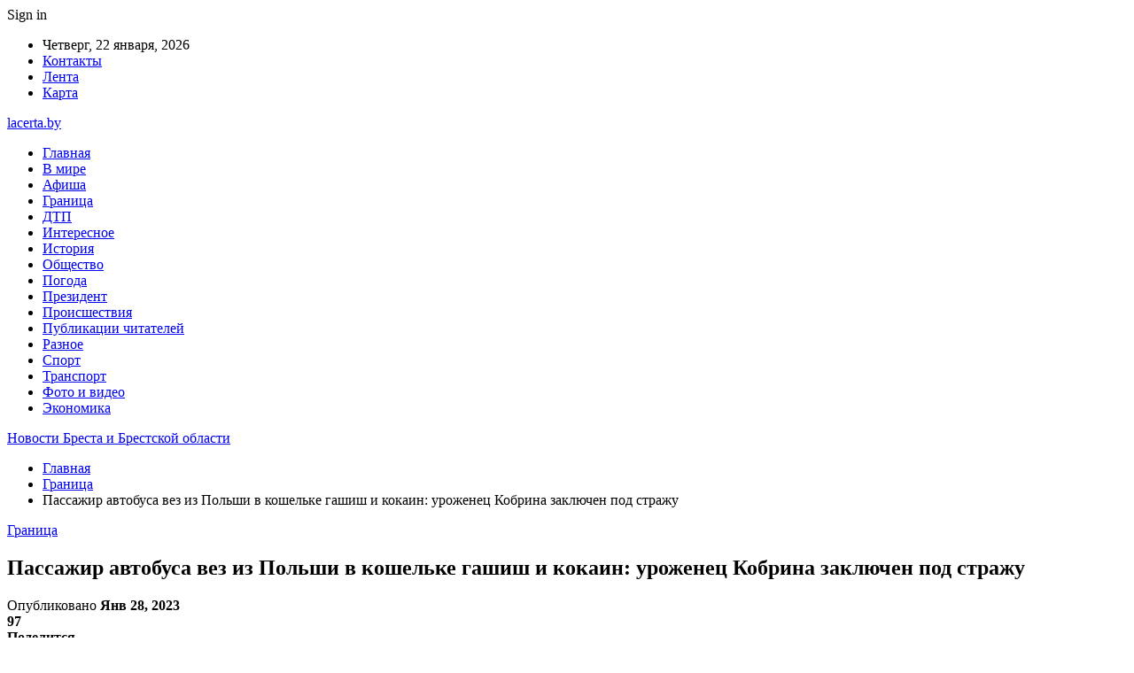

--- FILE ---
content_type: text/html; charset=UTF-8
request_url: https://lacerta.by/granicza/passazhir-avtobusa-vez-iz-polshi-v-koshelke-gashish-i-kokain-urozhenecz-kobrina-zaklyuchen-pod-strazhu.html
body_size: 28147
content:
	<!DOCTYPE html>
		<!--[if IE 8]>
	<html class="ie ie8" dir="ltr" lang="ru-RU" prefix="og: https://ogp.me/ns#"> <![endif]-->
	<!--[if IE 9]>
	<html class="ie ie9" dir="ltr" lang="ru-RU" prefix="og: https://ogp.me/ns#"> <![endif]-->
	<!--[if gt IE 9]><!-->
<html dir="ltr" lang="ru-RU" prefix="og: https://ogp.me/ns#"> <!--<![endif]-->
	<head>
				<meta charset="UTF-8">
		<meta http-equiv="X-UA-Compatible" content="IE=edge">
		<meta name="viewport" content="width=device-width, initial-scale=1.0">
		<link rel="pingback" href="https://lacerta.by/xmlrpc.php"/>

		<title>Пассажир автобуса вез из Польши в кошельке гашиш и кокаин: уроженец Кобрина заключен под стражу | Новости Бреста и Брестской области</title>

		<!-- All in One SEO 4.9.3 - aioseo.com -->
	<meta name="description" content="23-летний уроженец Кобрина пытался ввезти из Польши в кошельке гашиш и кокаин. Он в качестве пассажира пересекал границу через пункт пропуска «Брест» на автобусе сообщением Вроцлав - Пинск. Мужчину задержали после пересечения «зеленого» коридора автобусного зала: служебная собака обозначила возможное наличие при нем наркотиков. «При дальнейшем осмотре в кошельке, находившемся в правом кармане жилета, были обнаружены два" />
	<meta name="robots" content="max-snippet:-1, max-image-preview:large, max-video-preview:-1" />
	<meta name="author" content="admin"/>
	<meta name="keywords" content="#брестская_область,#кобрин,#наркотик" />
	<link rel="canonical" href="https://lacerta.by/granicza/passazhir-avtobusa-vez-iz-polshi-v-koshelke-gashish-i-kokain-urozhenecz-kobrina-zaklyuchen-pod-strazhu.html" />
	<meta name="generator" content="All in One SEO (AIOSEO) 4.9.3" />
		<meta property="og:locale" content="ru_RU" />
		<meta property="og:site_name" content="Новости Бреста и Брестской области |" />
		<meta property="og:type" content="article" />
		<meta property="og:title" content="Пассажир автобуса вез из Польши в кошельке гашиш и кокаин: уроженец Кобрина заключен под стражу | Новости Бреста и Брестской области" />
		<meta property="og:description" content="23-летний уроженец Кобрина пытался ввезти из Польши в кошельке гашиш и кокаин. Он в качестве пассажира пересекал границу через пункт пропуска «Брест» на автобусе сообщением Вроцлав - Пинск. Мужчину задержали после пересечения «зеленого» коридора автобусного зала: служебная собака обозначила возможное наличие при нем наркотиков. «При дальнейшем осмотре в кошельке, находившемся в правом кармане жилета, были обнаружены два" />
		<meta property="og:url" content="https://lacerta.by/granicza/passazhir-avtobusa-vez-iz-polshi-v-koshelke-gashish-i-kokain-urozhenecz-kobrina-zaklyuchen-pod-strazhu.html" />
		<meta property="article:published_time" content="2023-01-27T23:24:02+00:00" />
		<meta property="article:modified_time" content="2023-01-27T23:24:02+00:00" />
		<meta name="twitter:card" content="summary" />
		<meta name="twitter:title" content="Пассажир автобуса вез из Польши в кошельке гашиш и кокаин: уроженец Кобрина заключен под стражу | Новости Бреста и Брестской области" />
		<meta name="twitter:description" content="23-летний уроженец Кобрина пытался ввезти из Польши в кошельке гашиш и кокаин. Он в качестве пассажира пересекал границу через пункт пропуска «Брест» на автобусе сообщением Вроцлав - Пинск. Мужчину задержали после пересечения «зеленого» коридора автобусного зала: служебная собака обозначила возможное наличие при нем наркотиков. «При дальнейшем осмотре в кошельке, находившемся в правом кармане жилета, были обнаружены два" />
		<script type="application/ld+json" class="aioseo-schema">
			{"@context":"https:\/\/schema.org","@graph":[{"@type":"Article","@id":"https:\/\/lacerta.by\/granicza\/passazhir-avtobusa-vez-iz-polshi-v-koshelke-gashish-i-kokain-urozhenecz-kobrina-zaklyuchen-pod-strazhu.html#article","name":"\u041f\u0430\u0441\u0441\u0430\u0436\u0438\u0440 \u0430\u0432\u0442\u043e\u0431\u0443\u0441\u0430 \u0432\u0435\u0437 \u0438\u0437 \u041f\u043e\u043b\u044c\u0448\u0438 \u0432 \u043a\u043e\u0448\u0435\u043b\u044c\u043a\u0435 \u0433\u0430\u0448\u0438\u0448 \u0438 \u043a\u043e\u043a\u0430\u0438\u043d: \u0443\u0440\u043e\u0436\u0435\u043d\u0435\u0446 \u041a\u043e\u0431\u0440\u0438\u043d\u0430 \u0437\u0430\u043a\u043b\u044e\u0447\u0435\u043d \u043f\u043e\u0434 \u0441\u0442\u0440\u0430\u0436\u0443 | \u041d\u043e\u0432\u043e\u0441\u0442\u0438 \u0411\u0440\u0435\u0441\u0442\u0430 \u0438 \u0411\u0440\u0435\u0441\u0442\u0441\u043a\u043e\u0439 \u043e\u0431\u043b\u0430\u0441\u0442\u0438","headline":"\u041f\u0430\u0441\u0441\u0430\u0436\u0438\u0440 \u0430\u0432\u0442\u043e\u0431\u0443\u0441\u0430 \u0432\u0435\u0437 \u0438\u0437 \u041f\u043e\u043b\u044c\u0448\u0438 \u0432 \u043a\u043e\u0448\u0435\u043b\u044c\u043a\u0435 \u0433\u0430\u0448\u0438\u0448 \u0438 \u043a\u043e\u043a\u0430\u0438\u043d: \u0443\u0440\u043e\u0436\u0435\u043d\u0435\u0446 \u041a\u043e\u0431\u0440\u0438\u043d\u0430 \u0437\u0430\u043a\u043b\u044e\u0447\u0435\u043d \u043f\u043e\u0434 \u0441\u0442\u0440\u0430\u0436\u0443","author":{"@id":"https:\/\/lacerta.by\/author\/admin#author"},"publisher":{"@id":"https:\/\/lacerta.by\/#organization"},"image":{"@type":"ImageObject","url":"https:\/\/lacerta.by\/wp-content\/uploads\/2023\/01\/3092f4668caa7bc3589cdb99c4c3d577.jpg","width":600,"height":400},"datePublished":"2023-01-28T02:24:02+03:00","dateModified":"2023-01-28T02:24:02+03:00","inLanguage":"ru-RU","mainEntityOfPage":{"@id":"https:\/\/lacerta.by\/granicza\/passazhir-avtobusa-vez-iz-polshi-v-koshelke-gashish-i-kokain-urozhenecz-kobrina-zaklyuchen-pod-strazhu.html#webpage"},"isPartOf":{"@id":"https:\/\/lacerta.by\/granicza\/passazhir-avtobusa-vez-iz-polshi-v-koshelke-gashish-i-kokain-urozhenecz-kobrina-zaklyuchen-pod-strazhu.html#webpage"},"articleSection":"\u0413\u0440\u0430\u043d\u0438\u0446\u0430, #\u0431\u0440\u0435\u0441\u0442\u0441\u043a\u0430\u044f_\u043e\u0431\u043b\u0430\u0441\u0442\u044c, #\u043a\u043e\u0431\u0440\u0438\u043d, #\u043d\u0430\u0440\u043a\u043e\u0442\u0438\u043a"},{"@type":"BreadcrumbList","@id":"https:\/\/lacerta.by\/granicza\/passazhir-avtobusa-vez-iz-polshi-v-koshelke-gashish-i-kokain-urozhenecz-kobrina-zaklyuchen-pod-strazhu.html#breadcrumblist","itemListElement":[{"@type":"ListItem","@id":"https:\/\/lacerta.by#listItem","position":1,"name":"\u0413\u043b\u0430\u0432\u043d\u0430\u044f","item":"https:\/\/lacerta.by","nextItem":{"@type":"ListItem","@id":"https:\/\/lacerta.by\/category\/granicza#listItem","name":"\u0413\u0440\u0430\u043d\u0438\u0446\u0430"}},{"@type":"ListItem","@id":"https:\/\/lacerta.by\/category\/granicza#listItem","position":2,"name":"\u0413\u0440\u0430\u043d\u0438\u0446\u0430","item":"https:\/\/lacerta.by\/category\/granicza","nextItem":{"@type":"ListItem","@id":"https:\/\/lacerta.by\/granicza\/passazhir-avtobusa-vez-iz-polshi-v-koshelke-gashish-i-kokain-urozhenecz-kobrina-zaklyuchen-pod-strazhu.html#listItem","name":"\u041f\u0430\u0441\u0441\u0430\u0436\u0438\u0440 \u0430\u0432\u0442\u043e\u0431\u0443\u0441\u0430 \u0432\u0435\u0437 \u0438\u0437 \u041f\u043e\u043b\u044c\u0448\u0438 \u0432 \u043a\u043e\u0448\u0435\u043b\u044c\u043a\u0435 \u0433\u0430\u0448\u0438\u0448 \u0438 \u043a\u043e\u043a\u0430\u0438\u043d: \u0443\u0440\u043e\u0436\u0435\u043d\u0435\u0446 \u041a\u043e\u0431\u0440\u0438\u043d\u0430 \u0437\u0430\u043a\u043b\u044e\u0447\u0435\u043d \u043f\u043e\u0434 \u0441\u0442\u0440\u0430\u0436\u0443"},"previousItem":{"@type":"ListItem","@id":"https:\/\/lacerta.by#listItem","name":"\u0413\u043b\u0430\u0432\u043d\u0430\u044f"}},{"@type":"ListItem","@id":"https:\/\/lacerta.by\/granicza\/passazhir-avtobusa-vez-iz-polshi-v-koshelke-gashish-i-kokain-urozhenecz-kobrina-zaklyuchen-pod-strazhu.html#listItem","position":3,"name":"\u041f\u0430\u0441\u0441\u0430\u0436\u0438\u0440 \u0430\u0432\u0442\u043e\u0431\u0443\u0441\u0430 \u0432\u0435\u0437 \u0438\u0437 \u041f\u043e\u043b\u044c\u0448\u0438 \u0432 \u043a\u043e\u0448\u0435\u043b\u044c\u043a\u0435 \u0433\u0430\u0448\u0438\u0448 \u0438 \u043a\u043e\u043a\u0430\u0438\u043d: \u0443\u0440\u043e\u0436\u0435\u043d\u0435\u0446 \u041a\u043e\u0431\u0440\u0438\u043d\u0430 \u0437\u0430\u043a\u043b\u044e\u0447\u0435\u043d \u043f\u043e\u0434 \u0441\u0442\u0440\u0430\u0436\u0443","previousItem":{"@type":"ListItem","@id":"https:\/\/lacerta.by\/category\/granicza#listItem","name":"\u0413\u0440\u0430\u043d\u0438\u0446\u0430"}}]},{"@type":"Organization","@id":"https:\/\/lacerta.by\/#organization","name":"\u041d\u043e\u0432\u043e\u0441\u0442\u0438 \u0411\u0440\u0435\u0441\u0442\u0430 \u0438 \u0411\u0440\u0435\u0441\u0442\u0441\u043a\u043e\u0439 \u043e\u0431\u043b\u0430\u0441\u0442\u0438","url":"https:\/\/lacerta.by\/"},{"@type":"Person","@id":"https:\/\/lacerta.by\/author\/admin#author","url":"https:\/\/lacerta.by\/author\/admin","name":"admin","image":{"@type":"ImageObject","@id":"https:\/\/lacerta.by\/granicza\/passazhir-avtobusa-vez-iz-polshi-v-koshelke-gashish-i-kokain-urozhenecz-kobrina-zaklyuchen-pod-strazhu.html#authorImage","url":"https:\/\/secure.gravatar.com\/avatar\/312cdcf38b28165683a140e612e3f9539f86d26244a3dfc71ba6b2cdead2a3eb?s=96&d=mm&r=g","width":96,"height":96,"caption":"admin"}},{"@type":"WebPage","@id":"https:\/\/lacerta.by\/granicza\/passazhir-avtobusa-vez-iz-polshi-v-koshelke-gashish-i-kokain-urozhenecz-kobrina-zaklyuchen-pod-strazhu.html#webpage","url":"https:\/\/lacerta.by\/granicza\/passazhir-avtobusa-vez-iz-polshi-v-koshelke-gashish-i-kokain-urozhenecz-kobrina-zaklyuchen-pod-strazhu.html","name":"\u041f\u0430\u0441\u0441\u0430\u0436\u0438\u0440 \u0430\u0432\u0442\u043e\u0431\u0443\u0441\u0430 \u0432\u0435\u0437 \u0438\u0437 \u041f\u043e\u043b\u044c\u0448\u0438 \u0432 \u043a\u043e\u0448\u0435\u043b\u044c\u043a\u0435 \u0433\u0430\u0448\u0438\u0448 \u0438 \u043a\u043e\u043a\u0430\u0438\u043d: \u0443\u0440\u043e\u0436\u0435\u043d\u0435\u0446 \u041a\u043e\u0431\u0440\u0438\u043d\u0430 \u0437\u0430\u043a\u043b\u044e\u0447\u0435\u043d \u043f\u043e\u0434 \u0441\u0442\u0440\u0430\u0436\u0443 | \u041d\u043e\u0432\u043e\u0441\u0442\u0438 \u0411\u0440\u0435\u0441\u0442\u0430 \u0438 \u0411\u0440\u0435\u0441\u0442\u0441\u043a\u043e\u0439 \u043e\u0431\u043b\u0430\u0441\u0442\u0438","description":"23-\u043b\u0435\u0442\u043d\u0438\u0439 \u0443\u0440\u043e\u0436\u0435\u043d\u0435\u0446 \u041a\u043e\u0431\u0440\u0438\u043d\u0430 \u043f\u044b\u0442\u0430\u043b\u0441\u044f \u0432\u0432\u0435\u0437\u0442\u0438 \u0438\u0437 \u041f\u043e\u043b\u044c\u0448\u0438 \u0432 \u043a\u043e\u0448\u0435\u043b\u044c\u043a\u0435 \u0433\u0430\u0448\u0438\u0448 \u0438 \u043a\u043e\u043a\u0430\u0438\u043d. \u041e\u043d \u0432 \u043a\u0430\u0447\u0435\u0441\u0442\u0432\u0435 \u043f\u0430\u0441\u0441\u0430\u0436\u0438\u0440\u0430 \u043f\u0435\u0440\u0435\u0441\u0435\u043a\u0430\u043b \u0433\u0440\u0430\u043d\u0438\u0446\u0443 \u0447\u0435\u0440\u0435\u0437 \u043f\u0443\u043d\u043a\u0442 \u043f\u0440\u043e\u043f\u0443\u0441\u043a\u0430 \u00ab\u0411\u0440\u0435\u0441\u0442\u00bb \u043d\u0430 \u0430\u0432\u0442\u043e\u0431\u0443\u0441\u0435 \u0441\u043e\u043e\u0431\u0449\u0435\u043d\u0438\u0435\u043c \u0412\u0440\u043e\u0446\u043b\u0430\u0432 - \u041f\u0438\u043d\u0441\u043a. \u041c\u0443\u0436\u0447\u0438\u043d\u0443 \u0437\u0430\u0434\u0435\u0440\u0436\u0430\u043b\u0438 \u043f\u043e\u0441\u043b\u0435 \u043f\u0435\u0440\u0435\u0441\u0435\u0447\u0435\u043d\u0438\u044f \u00ab\u0437\u0435\u043b\u0435\u043d\u043e\u0433\u043e\u00bb \u043a\u043e\u0440\u0438\u0434\u043e\u0440\u0430 \u0430\u0432\u0442\u043e\u0431\u0443\u0441\u043d\u043e\u0433\u043e \u0437\u0430\u043b\u0430: \u0441\u043b\u0443\u0436\u0435\u0431\u043d\u0430\u044f \u0441\u043e\u0431\u0430\u043a\u0430 \u043e\u0431\u043e\u0437\u043d\u0430\u0447\u0438\u043b\u0430 \u0432\u043e\u0437\u043c\u043e\u0436\u043d\u043e\u0435 \u043d\u0430\u043b\u0438\u0447\u0438\u0435 \u043f\u0440\u0438 \u043d\u0435\u043c \u043d\u0430\u0440\u043a\u043e\u0442\u0438\u043a\u043e\u0432. \u00ab\u041f\u0440\u0438 \u0434\u0430\u043b\u044c\u043d\u0435\u0439\u0448\u0435\u043c \u043e\u0441\u043c\u043e\u0442\u0440\u0435 \u0432 \u043a\u043e\u0448\u0435\u043b\u044c\u043a\u0435, \u043d\u0430\u0445\u043e\u0434\u0438\u0432\u0448\u0435\u043c\u0441\u044f \u0432 \u043f\u0440\u0430\u0432\u043e\u043c \u043a\u0430\u0440\u043c\u0430\u043d\u0435 \u0436\u0438\u043b\u0435\u0442\u0430, \u0431\u044b\u043b\u0438 \u043e\u0431\u043d\u0430\u0440\u0443\u0436\u0435\u043d\u044b \u0434\u0432\u0430","inLanguage":"ru-RU","isPartOf":{"@id":"https:\/\/lacerta.by\/#website"},"breadcrumb":{"@id":"https:\/\/lacerta.by\/granicza\/passazhir-avtobusa-vez-iz-polshi-v-koshelke-gashish-i-kokain-urozhenecz-kobrina-zaklyuchen-pod-strazhu.html#breadcrumblist"},"author":{"@id":"https:\/\/lacerta.by\/author\/admin#author"},"creator":{"@id":"https:\/\/lacerta.by\/author\/admin#author"},"image":{"@type":"ImageObject","url":"https:\/\/lacerta.by\/wp-content\/uploads\/2023\/01\/3092f4668caa7bc3589cdb99c4c3d577.jpg","@id":"https:\/\/lacerta.by\/granicza\/passazhir-avtobusa-vez-iz-polshi-v-koshelke-gashish-i-kokain-urozhenecz-kobrina-zaklyuchen-pod-strazhu.html\/#mainImage","width":600,"height":400},"primaryImageOfPage":{"@id":"https:\/\/lacerta.by\/granicza\/passazhir-avtobusa-vez-iz-polshi-v-koshelke-gashish-i-kokain-urozhenecz-kobrina-zaklyuchen-pod-strazhu.html#mainImage"},"datePublished":"2023-01-28T02:24:02+03:00","dateModified":"2023-01-28T02:24:02+03:00"},{"@type":"WebSite","@id":"https:\/\/lacerta.by\/#website","url":"https:\/\/lacerta.by\/","name":"\u041d\u043e\u0432\u043e\u0441\u0442\u0438 \u0411\u0440\u0435\u0441\u0442\u0430 \u0438 \u0411\u0440\u0435\u0441\u0442\u0441\u043a\u043e\u0439 \u043e\u0431\u043b\u0430\u0441\u0442\u0438","inLanguage":"ru-RU","publisher":{"@id":"https:\/\/lacerta.by\/#organization"}}]}
		</script>
		<!-- All in One SEO -->


<!-- Better Open Graph, Schema.org & Twitter Integration -->
<meta property="og:locale" content="ru_ru"/>
<meta property="og:site_name" content="Новости Бреста и Брестской области"/>
<meta property="og:url" content="https://lacerta.by/granicza/passazhir-avtobusa-vez-iz-polshi-v-koshelke-gashish-i-kokain-urozhenecz-kobrina-zaklyuchen-pod-strazhu.html"/>
<meta property="og:title" content="Пассажир автобуса вез из Польши в кошельке гашиш и кокаин: уроженец Кобрина заключен под стражу"/>
<meta property="og:image" content="https://lacerta.by/wp-content/uploads/2023/01/3092f4668caa7bc3589cdb99c4c3d577.jpg"/>
<meta property="article:section" content="Граница"/>
<meta property="article:tag" content="#наркотик"/>
<meta property="og:description" content="23-летний уроженец Кобрина пытался ввезти из Польши в кошельке гашиш и кокаин. Он в качестве пассажира пересекал границу через&nbsp;пункт пропуска &laquo;Брест&raquo;&nbsp;на автобусе сообщением Вроцлав - Пинск.        Мужчину задержали после пересеч"/>
<meta property="og:type" content="article"/>
<meta name="twitter:card" content="summary"/>
<meta name="twitter:url" content="https://lacerta.by/granicza/passazhir-avtobusa-vez-iz-polshi-v-koshelke-gashish-i-kokain-urozhenecz-kobrina-zaklyuchen-pod-strazhu.html"/>
<meta name="twitter:title" content="Пассажир автобуса вез из Польши в кошельке гашиш и кокаин: уроженец Кобрина заключен под стражу"/>
<meta name="twitter:description" content="23-летний уроженец Кобрина пытался ввезти из Польши в кошельке гашиш и кокаин. Он в качестве пассажира пересекал границу через&nbsp;пункт пропуска &laquo;Брест&raquo;&nbsp;на автобусе сообщением Вроцлав - Пинск.        Мужчину задержали после пересеч"/>
<meta name="twitter:image" content="https://lacerta.by/wp-content/uploads/2023/01/3092f4668caa7bc3589cdb99c4c3d577.jpg"/>
<!-- / Better Open Graph, Schema.org & Twitter Integration. -->
<link rel='dns-prefetch' href='//fonts.googleapis.com' />
<link rel="alternate" type="application/rss+xml" title="Новости Бреста и Брестской области &raquo; Лента" href="https://lacerta.by/feed" />
<link rel="alternate" type="application/rss+xml" title="Новости Бреста и Брестской области &raquo; Лента комментариев" href="https://lacerta.by/comments/feed" />
<link rel="alternate" title="oEmbed (JSON)" type="application/json+oembed" href="https://lacerta.by/wp-json/oembed/1.0/embed?url=https%3A%2F%2Flacerta.by%2Fgranicza%2Fpassazhir-avtobusa-vez-iz-polshi-v-koshelke-gashish-i-kokain-urozhenecz-kobrina-zaklyuchen-pod-strazhu.html" />
<link rel="alternate" title="oEmbed (XML)" type="text/xml+oembed" href="https://lacerta.by/wp-json/oembed/1.0/embed?url=https%3A%2F%2Flacerta.by%2Fgranicza%2Fpassazhir-avtobusa-vez-iz-polshi-v-koshelke-gashish-i-kokain-urozhenecz-kobrina-zaklyuchen-pod-strazhu.html&#038;format=xml" />
<style id='wp-img-auto-sizes-contain-inline-css' type='text/css'>
img:is([sizes=auto i],[sizes^="auto," i]){contain-intrinsic-size:3000px 1500px}
/*# sourceURL=wp-img-auto-sizes-contain-inline-css */
</style>
<style id='wp-emoji-styles-inline-css' type='text/css'>

	img.wp-smiley, img.emoji {
		display: inline !important;
		border: none !important;
		box-shadow: none !important;
		height: 1em !important;
		width: 1em !important;
		margin: 0 0.07em !important;
		vertical-align: -0.1em !important;
		background: none !important;
		padding: 0 !important;
	}
/*# sourceURL=wp-emoji-styles-inline-css */
</style>
<style id='wp-block-library-inline-css' type='text/css'>
:root{--wp-block-synced-color:#7a00df;--wp-block-synced-color--rgb:122,0,223;--wp-bound-block-color:var(--wp-block-synced-color);--wp-editor-canvas-background:#ddd;--wp-admin-theme-color:#007cba;--wp-admin-theme-color--rgb:0,124,186;--wp-admin-theme-color-darker-10:#006ba1;--wp-admin-theme-color-darker-10--rgb:0,107,160.5;--wp-admin-theme-color-darker-20:#005a87;--wp-admin-theme-color-darker-20--rgb:0,90,135;--wp-admin-border-width-focus:2px}@media (min-resolution:192dpi){:root{--wp-admin-border-width-focus:1.5px}}.wp-element-button{cursor:pointer}:root .has-very-light-gray-background-color{background-color:#eee}:root .has-very-dark-gray-background-color{background-color:#313131}:root .has-very-light-gray-color{color:#eee}:root .has-very-dark-gray-color{color:#313131}:root .has-vivid-green-cyan-to-vivid-cyan-blue-gradient-background{background:linear-gradient(135deg,#00d084,#0693e3)}:root .has-purple-crush-gradient-background{background:linear-gradient(135deg,#34e2e4,#4721fb 50%,#ab1dfe)}:root .has-hazy-dawn-gradient-background{background:linear-gradient(135deg,#faaca8,#dad0ec)}:root .has-subdued-olive-gradient-background{background:linear-gradient(135deg,#fafae1,#67a671)}:root .has-atomic-cream-gradient-background{background:linear-gradient(135deg,#fdd79a,#004a59)}:root .has-nightshade-gradient-background{background:linear-gradient(135deg,#330968,#31cdcf)}:root .has-midnight-gradient-background{background:linear-gradient(135deg,#020381,#2874fc)}:root{--wp--preset--font-size--normal:16px;--wp--preset--font-size--huge:42px}.has-regular-font-size{font-size:1em}.has-larger-font-size{font-size:2.625em}.has-normal-font-size{font-size:var(--wp--preset--font-size--normal)}.has-huge-font-size{font-size:var(--wp--preset--font-size--huge)}.has-text-align-center{text-align:center}.has-text-align-left{text-align:left}.has-text-align-right{text-align:right}.has-fit-text{white-space:nowrap!important}#end-resizable-editor-section{display:none}.aligncenter{clear:both}.items-justified-left{justify-content:flex-start}.items-justified-center{justify-content:center}.items-justified-right{justify-content:flex-end}.items-justified-space-between{justify-content:space-between}.screen-reader-text{border:0;clip-path:inset(50%);height:1px;margin:-1px;overflow:hidden;padding:0;position:absolute;width:1px;word-wrap:normal!important}.screen-reader-text:focus{background-color:#ddd;clip-path:none;color:#444;display:block;font-size:1em;height:auto;left:5px;line-height:normal;padding:15px 23px 14px;text-decoration:none;top:5px;width:auto;z-index:100000}html :where(.has-border-color){border-style:solid}html :where([style*=border-top-color]){border-top-style:solid}html :where([style*=border-right-color]){border-right-style:solid}html :where([style*=border-bottom-color]){border-bottom-style:solid}html :where([style*=border-left-color]){border-left-style:solid}html :where([style*=border-width]){border-style:solid}html :where([style*=border-top-width]){border-top-style:solid}html :where([style*=border-right-width]){border-right-style:solid}html :where([style*=border-bottom-width]){border-bottom-style:solid}html :where([style*=border-left-width]){border-left-style:solid}html :where(img[class*=wp-image-]){height:auto;max-width:100%}:where(figure){margin:0 0 1em}html :where(.is-position-sticky){--wp-admin--admin-bar--position-offset:var(--wp-admin--admin-bar--height,0px)}@media screen and (max-width:600px){html :where(.is-position-sticky){--wp-admin--admin-bar--position-offset:0px}}

/*# sourceURL=wp-block-library-inline-css */
</style><style id='global-styles-inline-css' type='text/css'>
:root{--wp--preset--aspect-ratio--square: 1;--wp--preset--aspect-ratio--4-3: 4/3;--wp--preset--aspect-ratio--3-4: 3/4;--wp--preset--aspect-ratio--3-2: 3/2;--wp--preset--aspect-ratio--2-3: 2/3;--wp--preset--aspect-ratio--16-9: 16/9;--wp--preset--aspect-ratio--9-16: 9/16;--wp--preset--color--black: #000000;--wp--preset--color--cyan-bluish-gray: #abb8c3;--wp--preset--color--white: #ffffff;--wp--preset--color--pale-pink: #f78da7;--wp--preset--color--vivid-red: #cf2e2e;--wp--preset--color--luminous-vivid-orange: #ff6900;--wp--preset--color--luminous-vivid-amber: #fcb900;--wp--preset--color--light-green-cyan: #7bdcb5;--wp--preset--color--vivid-green-cyan: #00d084;--wp--preset--color--pale-cyan-blue: #8ed1fc;--wp--preset--color--vivid-cyan-blue: #0693e3;--wp--preset--color--vivid-purple: #9b51e0;--wp--preset--gradient--vivid-cyan-blue-to-vivid-purple: linear-gradient(135deg,rgb(6,147,227) 0%,rgb(155,81,224) 100%);--wp--preset--gradient--light-green-cyan-to-vivid-green-cyan: linear-gradient(135deg,rgb(122,220,180) 0%,rgb(0,208,130) 100%);--wp--preset--gradient--luminous-vivid-amber-to-luminous-vivid-orange: linear-gradient(135deg,rgb(252,185,0) 0%,rgb(255,105,0) 100%);--wp--preset--gradient--luminous-vivid-orange-to-vivid-red: linear-gradient(135deg,rgb(255,105,0) 0%,rgb(207,46,46) 100%);--wp--preset--gradient--very-light-gray-to-cyan-bluish-gray: linear-gradient(135deg,rgb(238,238,238) 0%,rgb(169,184,195) 100%);--wp--preset--gradient--cool-to-warm-spectrum: linear-gradient(135deg,rgb(74,234,220) 0%,rgb(151,120,209) 20%,rgb(207,42,186) 40%,rgb(238,44,130) 60%,rgb(251,105,98) 80%,rgb(254,248,76) 100%);--wp--preset--gradient--blush-light-purple: linear-gradient(135deg,rgb(255,206,236) 0%,rgb(152,150,240) 100%);--wp--preset--gradient--blush-bordeaux: linear-gradient(135deg,rgb(254,205,165) 0%,rgb(254,45,45) 50%,rgb(107,0,62) 100%);--wp--preset--gradient--luminous-dusk: linear-gradient(135deg,rgb(255,203,112) 0%,rgb(199,81,192) 50%,rgb(65,88,208) 100%);--wp--preset--gradient--pale-ocean: linear-gradient(135deg,rgb(255,245,203) 0%,rgb(182,227,212) 50%,rgb(51,167,181) 100%);--wp--preset--gradient--electric-grass: linear-gradient(135deg,rgb(202,248,128) 0%,rgb(113,206,126) 100%);--wp--preset--gradient--midnight: linear-gradient(135deg,rgb(2,3,129) 0%,rgb(40,116,252) 100%);--wp--preset--font-size--small: 13px;--wp--preset--font-size--medium: 20px;--wp--preset--font-size--large: 36px;--wp--preset--font-size--x-large: 42px;--wp--preset--spacing--20: 0.44rem;--wp--preset--spacing--30: 0.67rem;--wp--preset--spacing--40: 1rem;--wp--preset--spacing--50: 1.5rem;--wp--preset--spacing--60: 2.25rem;--wp--preset--spacing--70: 3.38rem;--wp--preset--spacing--80: 5.06rem;--wp--preset--shadow--natural: 6px 6px 9px rgba(0, 0, 0, 0.2);--wp--preset--shadow--deep: 12px 12px 50px rgba(0, 0, 0, 0.4);--wp--preset--shadow--sharp: 6px 6px 0px rgba(0, 0, 0, 0.2);--wp--preset--shadow--outlined: 6px 6px 0px -3px rgb(255, 255, 255), 6px 6px rgb(0, 0, 0);--wp--preset--shadow--crisp: 6px 6px 0px rgb(0, 0, 0);}:where(.is-layout-flex){gap: 0.5em;}:where(.is-layout-grid){gap: 0.5em;}body .is-layout-flex{display: flex;}.is-layout-flex{flex-wrap: wrap;align-items: center;}.is-layout-flex > :is(*, div){margin: 0;}body .is-layout-grid{display: grid;}.is-layout-grid > :is(*, div){margin: 0;}:where(.wp-block-columns.is-layout-flex){gap: 2em;}:where(.wp-block-columns.is-layout-grid){gap: 2em;}:where(.wp-block-post-template.is-layout-flex){gap: 1.25em;}:where(.wp-block-post-template.is-layout-grid){gap: 1.25em;}.has-black-color{color: var(--wp--preset--color--black) !important;}.has-cyan-bluish-gray-color{color: var(--wp--preset--color--cyan-bluish-gray) !important;}.has-white-color{color: var(--wp--preset--color--white) !important;}.has-pale-pink-color{color: var(--wp--preset--color--pale-pink) !important;}.has-vivid-red-color{color: var(--wp--preset--color--vivid-red) !important;}.has-luminous-vivid-orange-color{color: var(--wp--preset--color--luminous-vivid-orange) !important;}.has-luminous-vivid-amber-color{color: var(--wp--preset--color--luminous-vivid-amber) !important;}.has-light-green-cyan-color{color: var(--wp--preset--color--light-green-cyan) !important;}.has-vivid-green-cyan-color{color: var(--wp--preset--color--vivid-green-cyan) !important;}.has-pale-cyan-blue-color{color: var(--wp--preset--color--pale-cyan-blue) !important;}.has-vivid-cyan-blue-color{color: var(--wp--preset--color--vivid-cyan-blue) !important;}.has-vivid-purple-color{color: var(--wp--preset--color--vivid-purple) !important;}.has-black-background-color{background-color: var(--wp--preset--color--black) !important;}.has-cyan-bluish-gray-background-color{background-color: var(--wp--preset--color--cyan-bluish-gray) !important;}.has-white-background-color{background-color: var(--wp--preset--color--white) !important;}.has-pale-pink-background-color{background-color: var(--wp--preset--color--pale-pink) !important;}.has-vivid-red-background-color{background-color: var(--wp--preset--color--vivid-red) !important;}.has-luminous-vivid-orange-background-color{background-color: var(--wp--preset--color--luminous-vivid-orange) !important;}.has-luminous-vivid-amber-background-color{background-color: var(--wp--preset--color--luminous-vivid-amber) !important;}.has-light-green-cyan-background-color{background-color: var(--wp--preset--color--light-green-cyan) !important;}.has-vivid-green-cyan-background-color{background-color: var(--wp--preset--color--vivid-green-cyan) !important;}.has-pale-cyan-blue-background-color{background-color: var(--wp--preset--color--pale-cyan-blue) !important;}.has-vivid-cyan-blue-background-color{background-color: var(--wp--preset--color--vivid-cyan-blue) !important;}.has-vivid-purple-background-color{background-color: var(--wp--preset--color--vivid-purple) !important;}.has-black-border-color{border-color: var(--wp--preset--color--black) !important;}.has-cyan-bluish-gray-border-color{border-color: var(--wp--preset--color--cyan-bluish-gray) !important;}.has-white-border-color{border-color: var(--wp--preset--color--white) !important;}.has-pale-pink-border-color{border-color: var(--wp--preset--color--pale-pink) !important;}.has-vivid-red-border-color{border-color: var(--wp--preset--color--vivid-red) !important;}.has-luminous-vivid-orange-border-color{border-color: var(--wp--preset--color--luminous-vivid-orange) !important;}.has-luminous-vivid-amber-border-color{border-color: var(--wp--preset--color--luminous-vivid-amber) !important;}.has-light-green-cyan-border-color{border-color: var(--wp--preset--color--light-green-cyan) !important;}.has-vivid-green-cyan-border-color{border-color: var(--wp--preset--color--vivid-green-cyan) !important;}.has-pale-cyan-blue-border-color{border-color: var(--wp--preset--color--pale-cyan-blue) !important;}.has-vivid-cyan-blue-border-color{border-color: var(--wp--preset--color--vivid-cyan-blue) !important;}.has-vivid-purple-border-color{border-color: var(--wp--preset--color--vivid-purple) !important;}.has-vivid-cyan-blue-to-vivid-purple-gradient-background{background: var(--wp--preset--gradient--vivid-cyan-blue-to-vivid-purple) !important;}.has-light-green-cyan-to-vivid-green-cyan-gradient-background{background: var(--wp--preset--gradient--light-green-cyan-to-vivid-green-cyan) !important;}.has-luminous-vivid-amber-to-luminous-vivid-orange-gradient-background{background: var(--wp--preset--gradient--luminous-vivid-amber-to-luminous-vivid-orange) !important;}.has-luminous-vivid-orange-to-vivid-red-gradient-background{background: var(--wp--preset--gradient--luminous-vivid-orange-to-vivid-red) !important;}.has-very-light-gray-to-cyan-bluish-gray-gradient-background{background: var(--wp--preset--gradient--very-light-gray-to-cyan-bluish-gray) !important;}.has-cool-to-warm-spectrum-gradient-background{background: var(--wp--preset--gradient--cool-to-warm-spectrum) !important;}.has-blush-light-purple-gradient-background{background: var(--wp--preset--gradient--blush-light-purple) !important;}.has-blush-bordeaux-gradient-background{background: var(--wp--preset--gradient--blush-bordeaux) !important;}.has-luminous-dusk-gradient-background{background: var(--wp--preset--gradient--luminous-dusk) !important;}.has-pale-ocean-gradient-background{background: var(--wp--preset--gradient--pale-ocean) !important;}.has-electric-grass-gradient-background{background: var(--wp--preset--gradient--electric-grass) !important;}.has-midnight-gradient-background{background: var(--wp--preset--gradient--midnight) !important;}.has-small-font-size{font-size: var(--wp--preset--font-size--small) !important;}.has-medium-font-size{font-size: var(--wp--preset--font-size--medium) !important;}.has-large-font-size{font-size: var(--wp--preset--font-size--large) !important;}.has-x-large-font-size{font-size: var(--wp--preset--font-size--x-large) !important;}
/*# sourceURL=global-styles-inline-css */
</style>

<style id='classic-theme-styles-inline-css' type='text/css'>
/*! This file is auto-generated */
.wp-block-button__link{color:#fff;background-color:#32373c;border-radius:9999px;box-shadow:none;text-decoration:none;padding:calc(.667em + 2px) calc(1.333em + 2px);font-size:1.125em}.wp-block-file__button{background:#32373c;color:#fff;text-decoration:none}
/*# sourceURL=/wp-includes/css/classic-themes.min.css */
</style>
<link rel='stylesheet' id='contact-form-7-css' href='https://lacerta.by/wp-content/plugins/contact-form-7/includes/css/styles.css?ver=6.1.4' type='text/css' media='all' />
<link rel='stylesheet' id='bf-slick-css' href='https://lacerta.by/wp-content/themes/publisher/includes/libs/better-framework/assets/css/slick.min.css?ver=3.10.22' type='text/css' media='all' />
<link rel='stylesheet' id='pretty-photo-css' href='https://lacerta.by/wp-content/themes/publisher/includes/libs/better-framework/assets/css/pretty-photo.min.css?ver=3.10.22' type='text/css' media='all' />
<link rel='stylesheet' id='bs-icons-css' href='https://lacerta.by/wp-content/themes/publisher/includes/libs/better-framework/assets/css/bs-icons.css?ver=3.10.22' type='text/css' media='all' />
<link rel='stylesheet' id='theme-libs-css' href='https://lacerta.by/wp-content/themes/publisher/css/theme-libs.min.css?ver=7.7.0' type='text/css' media='all' />
<link rel='stylesheet' id='fontawesome-css' href='https://lacerta.by/wp-content/themes/publisher/includes/libs/better-framework/assets/css/font-awesome.min.css?ver=3.10.22' type='text/css' media='all' />
<link rel='stylesheet' id='publisher-css' href='https://lacerta.by/wp-content/themes/publisher/style-7.7.0.min.css?ver=7.7.0' type='text/css' media='all' />
<link rel='stylesheet' id='better-framework-main-fonts-css' href='https://fonts.googleapis.com/css?family=Roboto:400,500,400italic&#038;subset=greek' type='text/css' media='all' />
<script type="text/javascript" src="https://lacerta.by/wp-includes/js/jquery/jquery.min.js?ver=3.7.1" id="jquery-core-js"></script>
<script type="text/javascript" src="https://lacerta.by/wp-includes/js/jquery/jquery-migrate.min.js?ver=3.4.1" id="jquery-migrate-js"></script>
<link rel="https://api.w.org/" href="https://lacerta.by/wp-json/" /><link rel="alternate" title="JSON" type="application/json" href="https://lacerta.by/wp-json/wp/v2/posts/14008" /><link rel="EditURI" type="application/rsd+xml" title="RSD" href="https://lacerta.by/xmlrpc.php?rsd" />
<meta name="generator" content="WordPress 6.9" />
<link rel='shortlink' href='https://lacerta.by/?p=14008' />
			<link rel="amphtml" href="https://lacerta.by/amp/granicza/passazhir-avtobusa-vez-iz-polshi-v-koshelke-gashish-i-kokain-urozhenecz-kobrina-zaklyuchen-pod-strazhu.html"/>
			<!-- Yandex.Metrika counter -->
<script type="text/javascript" >
   (function(m,e,t,r,i,k,a){m[i]=m[i]||function(){(m[i].a=m[i].a||[]).push(arguments)};
   m[i].l=1*new Date();
   for (var j = 0; j < document.scripts.length; j++) {if (document.scripts[j].src === r) { return; }}
   k=e.createElement(t),a=e.getElementsByTagName(t)[0],k.async=1,k.src=r,a.parentNode.insertBefore(k,a)})
   (window, document, "script", "https://mc.yandex.ru/metrika/tag.js", "ym");

   ym(90454942, "init", {
        clickmap:true,
        trackLinks:true,
        accurateTrackBounce:true,
        webvisor:true,
        ecommerce:"dataLayer"
   });
</script>
<noscript><div><img src="https://mc.yandex.ru/watch/90454942" style="position:absolute; left:-9999px;" alt="" /></div></noscript>
<!-- /Yandex.Metrika counter --><script type="application/ld+json">{
    "@context": "http:\/\/schema.org\/",
    "@type": "Organization",
    "@id": "#organization",
    "url": "https:\/\/lacerta.by\/",
    "name": "\u041d\u043e\u0432\u043e\u0441\u0442\u0438 \u0411\u0440\u0435\u0441\u0442\u0430 \u0438 \u0411\u0440\u0435\u0441\u0442\u0441\u043a\u043e\u0439 \u043e\u0431\u043b\u0430\u0441\u0442\u0438",
    "description": ""
}</script>
<script type="application/ld+json">{
    "@context": "http:\/\/schema.org\/",
    "@type": "WebSite",
    "name": "\u041d\u043e\u0432\u043e\u0441\u0442\u0438 \u0411\u0440\u0435\u0441\u0442\u0430 \u0438 \u0411\u0440\u0435\u0441\u0442\u0441\u043a\u043e\u0439 \u043e\u0431\u043b\u0430\u0441\u0442\u0438",
    "alternateName": "",
    "url": "https:\/\/lacerta.by\/"
}</script>
<script type="application/ld+json">{
    "@context": "http:\/\/schema.org\/",
    "@type": "BlogPosting",
    "headline": "\u041f\u0430\u0441\u0441\u0430\u0436\u0438\u0440 \u0430\u0432\u0442\u043e\u0431\u0443\u0441\u0430 \u0432\u0435\u0437 \u0438\u0437 \u041f\u043e\u043b\u044c\u0448\u0438 \u0432 \u043a\u043e\u0448\u0435\u043b\u044c\u043a\u0435 \u0433\u0430\u0448\u0438\u0448 \u0438 \u043a\u043e\u043a\u0430\u0438\u043d: \u0443\u0440\u043e\u0436\u0435\u043d\u0435\u0446 \u041a\u043e\u0431\u0440\u0438\u043d\u0430 \u0437\u0430\u043a\u043b\u044e\u0447\u0435\u043d \u043f\u043e\u0434 \u0441\u0442\u0440\u0430\u0436\u0443",
    "description": "23-\u043b\u0435\u0442\u043d\u0438\u0439 \u0443\u0440\u043e\u0436\u0435\u043d\u0435\u0446 \u041a\u043e\u0431\u0440\u0438\u043d\u0430 \u043f\u044b\u0442\u0430\u043b\u0441\u044f \u0432\u0432\u0435\u0437\u0442\u0438 \u0438\u0437 \u041f\u043e\u043b\u044c\u0448\u0438 \u0432 \u043a\u043e\u0448\u0435\u043b\u044c\u043a\u0435 \u0433\u0430\u0448\u0438\u0448 \u0438 \u043a\u043e\u043a\u0430\u0438\u043d. \u041e\u043d \u0432 \u043a\u0430\u0447\u0435\u0441\u0442\u0432\u0435 \u043f\u0430\u0441\u0441\u0430\u0436\u0438\u0440\u0430 \u043f\u0435\u0440\u0435\u0441\u0435\u043a\u0430\u043b \u0433\u0440\u0430\u043d\u0438\u0446\u0443 \u0447\u0435\u0440\u0435\u0437&nbsp;\u043f\u0443\u043d\u043a\u0442 \u043f\u0440\u043e\u043f\u0443\u0441\u043a\u0430 &laquo;\u0411\u0440\u0435\u0441\u0442&raquo;&nbsp;\u043d\u0430 \u0430\u0432\u0442\u043e\u0431\u0443\u0441\u0435 \u0441\u043e\u043e\u0431\u0449\u0435\u043d\u0438\u0435\u043c \u0412\u0440\u043e\u0446\u043b\u0430\u0432 - \u041f\u0438\u043d\u0441\u043a.        \u041c\u0443\u0436\u0447\u0438\u043d\u0443 \u0437\u0430\u0434\u0435\u0440\u0436\u0430\u043b\u0438 \u043f\u043e\u0441\u043b\u0435 \u043f\u0435\u0440\u0435\u0441\u0435\u0447",
    "datePublished": "2023-01-28",
    "dateModified": "2023-01-28",
    "author": {
        "@type": "Person",
        "@id": "#person-admin",
        "name": "admin"
    },
    "image": {
        "@type": "ImageObject",
        "url": "https:\/\/lacerta.by\/wp-content\/uploads\/2023\/01\/3092f4668caa7bc3589cdb99c4c3d577.jpg",
        "width": 600,
        "height": 400
    },
    "interactionStatistic": [
        {
            "@type": "InteractionCounter",
            "interactionType": "http:\/\/schema.org\/CommentAction",
            "userInteractionCount": "0"
        }
    ],
    "publisher": {
        "@id": "#organization"
    },
    "mainEntityOfPage": "https:\/\/lacerta.by\/granicza\/passazhir-avtobusa-vez-iz-polshi-v-koshelke-gashish-i-kokain-urozhenecz-kobrina-zaklyuchen-pod-strazhu.html"
}</script>
<link rel='stylesheet' id='7.7.0-1768480725' href='https://lacerta.by/wp-content/bs-booster-cache/c9aa362cd878d01e147428e4d6d68123.css' type='text/css' media='all' />
<link rel="icon" href="https://lacerta.by/wp-content/uploads/2023/04/cropped-lacetra-32x32.png" sizes="32x32" />
<link rel="icon" href="https://lacerta.by/wp-content/uploads/2023/04/cropped-lacetra-192x192.png" sizes="192x192" />
<link rel="apple-touch-icon" href="https://lacerta.by/wp-content/uploads/2023/04/cropped-lacetra-180x180.png" />
<meta name="msapplication-TileImage" content="https://lacerta.by/wp-content/uploads/2023/04/cropped-lacetra-270x270.png" />
	</head>

<body class="wp-singular post-template-default single single-post postid-14008 single-format-standard wp-theme-publisher bs-theme bs-publisher bs-publisher-clean-magazine active-light-box active-top-line ltr close-rh page-layout-2-col-right full-width active-sticky-sidebar main-menu-sticky-smart single-prim-cat-9 single-cat-9  bs-ll-a" dir="ltr">
		<div class="main-wrap content-main-wrap">
			<header id="header" class="site-header header-style-2 boxed" itemscope="itemscope" itemtype="https://schema.org/WPHeader">

		<section class="topbar topbar-style-1 hidden-xs hidden-xs">
	<div class="content-wrap">
		<div class="container">
			<div class="topbar-inner clearfix">

									<div class="section-links">
													<a class="topbar-sign-in "
							   data-toggle="modal" data-target="#bsLoginModal">
								<i class="fa fa-user-circle"></i> Sign in							</a>

							<div class="modal sign-in-modal fade" id="bsLoginModal" tabindex="-1" role="dialog"
							     style="display: none">
								<div class="modal-dialog" role="document">
									<div class="modal-content">
											<span class="close-modal" data-dismiss="modal" aria-label="Close"><i
														class="fa fa-close"></i></span>
										<div class="modal-body">
											<div id="form_14053_" class="bs-shortcode bs-login-shortcode ">
		<div class="bs-login bs-type-login"  style="display:none">

					<div class="bs-login-panel bs-login-sign-panel bs-current-login-panel">
								<form name="loginform"
				      action="https://lacerta.by/wp-login.php" method="post">

					
					<div class="login-header">
						<span class="login-icon fa fa-user-circle main-color"></span>
						<p>Welcome, Login to your account.</p>
					</div>
					
					<div class="login-field login-username">
						<input type="text" name="log" id="form_14053_user_login" class="input"
						       value="" size="20"
						       placeholder="Username or Email..." required/>
					</div>

					<div class="login-field login-password">
						<input type="password" name="pwd" id="form_14053_user_pass"
						       class="input"
						       value="" size="20" placeholder="Password..."
						       required/>
					</div>

					
					<div class="login-field">
						<a href="https://lacerta.by/wp-login.php?action=lostpassword&redirect_to=https%3A%2F%2Flacerta.by%2Fgranicza%2Fpassazhir-avtobusa-vez-iz-polshi-v-koshelke-gashish-i-kokain-urozhenecz-kobrina-zaklyuchen-pod-strazhu.html"
						   class="go-reset-panel">Forget password?</a>

													<span class="login-remember">
							<input class="remember-checkbox" name="rememberme" type="checkbox"
							       id="form_14053_rememberme"
							       value="forever"  />
							<label class="remember-label">Remember me</label>
						</span>
											</div>

					
					<div class="login-field login-submit">
						<input type="submit" name="wp-submit"
						       class="button-primary login-btn"
						       value="Log In"/>
						<input type="hidden" name="redirect_to" value="https://lacerta.by/granicza/passazhir-avtobusa-vez-iz-polshi-v-koshelke-gashish-i-kokain-urozhenecz-kobrina-zaklyuchen-pod-strazhu.html"/>
					</div>

									</form>
			</div>

			<div class="bs-login-panel bs-login-reset-panel">

				<span class="go-login-panel"><i
							class="fa fa-angle-left"></i> Sign in</span>

				<div class="bs-login-reset-panel-inner">
					<div class="login-header">
						<span class="login-icon fa fa-support"></span>
						<p>Recover your password.</p>
						<p>A password will be e-mailed to you.</p>
					</div>
										<form name="lostpasswordform" id="form_14053_lostpasswordform"
					      action="https://lacerta.by/wp-login.php?action=lostpassword"
					      method="post">

						<div class="login-field reset-username">
							<input type="text" name="user_login" class="input" value=""
							       placeholder="Username or Email..."
							       required/>
						</div>

						
						<div class="login-field reset-submit">

							<input type="hidden" name="redirect_to" value=""/>
							<input type="submit" name="wp-submit" class="login-btn"
							       value="Send My Password"/>

						</div>
					</form>
				</div>
			</div>
			</div>
	</div>
										</div>
									</div>
								</div>
							</div>
												</div>
				
				<div class="section-menu">
						<div id="menu-top" class="menu top-menu-wrapper" role="navigation" itemscope="itemscope" itemtype="https://schema.org/SiteNavigationElement">
		<nav class="top-menu-container">

			<ul id="top-navigation" class="top-menu menu clearfix bsm-pure">
									<li id="topbar-date" class="menu-item menu-item-date">
					<span
						class="topbar-date">Четверг, 22 января, 2026</span>
					</li>
					<li id="menu-item-34" class="menu-item menu-item-type-post_type menu-item-object-page better-anim-fade menu-item-34"><a href="https://lacerta.by/kontakty">Контакты</a></li>
<li id="menu-item-35" class="menu-item menu-item-type-post_type menu-item-object-page better-anim-fade menu-item-35"><a href="https://lacerta.by/lenta">Лента</a></li>
<li id="menu-item-75" class="menu-item menu-item-type-custom menu-item-object-custom better-anim-fade menu-item-75"><a href="/sitemap.xml">Карта</a></li>
			</ul>

		</nav>
	</div>
				</div>
			</div>
		</div>
	</div>
</section>
		<div class="header-inner">
			<div class="content-wrap">
				<div class="container">
					<div class="row">
						<div class="row-height">
							<div class="logo-col col-xs-12">
								<div class="col-inside">
									<div id="site-branding" class="site-branding">
	<p  id="site-title" class="logo h1 text-logo">
	<a href="https://lacerta.by/" itemprop="url" rel="home">
		lacerta.by	</a>
</p>
</div><!-- .site-branding -->
								</div>
							</div>
													</div>
					</div>
				</div>
			</div>
		</div>

		<div id="menu-main" class="menu main-menu-wrapper" role="navigation" itemscope="itemscope" itemtype="https://schema.org/SiteNavigationElement">
	<div class="main-menu-inner">
		<div class="content-wrap">
			<div class="container">

				<nav class="main-menu-container">
					<ul id="main-navigation" class="main-menu menu bsm-pure clearfix">
						<li id="menu-item-30" class="menu-item menu-item-type-custom menu-item-object-custom menu-item-home better-anim-fade menu-item-30"><a href="https://lacerta.by/">Главная</a></li>
<li id="menu-item-31" class="menu-item menu-item-type-taxonomy menu-item-object-category menu-term-1 better-anim-fade menu-item-31"><a href="https://lacerta.by/category/v-mire">В мире</a></li>
<li id="menu-item-60" class="menu-item menu-item-type-taxonomy menu-item-object-category menu-term-8 better-anim-fade menu-item-60"><a href="https://lacerta.by/category/afisha">Афиша</a></li>
<li id="menu-item-61" class="menu-item menu-item-type-taxonomy menu-item-object-category current-post-ancestor current-menu-parent current-post-parent menu-term-9 better-anim-fade menu-item-61"><a href="https://lacerta.by/category/granicza">Граница</a></li>
<li id="menu-item-62" class="menu-item menu-item-type-taxonomy menu-item-object-category menu-term-6 better-anim-fade menu-item-62"><a href="https://lacerta.by/category/dtp">ДТП</a></li>
<li id="menu-item-63" class="menu-item menu-item-type-taxonomy menu-item-object-category menu-term-10 better-anim-fade menu-item-63"><a href="https://lacerta.by/category/interesnoe">Интересное</a></li>
<li id="menu-item-64" class="menu-item menu-item-type-taxonomy menu-item-object-category menu-term-11 better-anim-fade menu-item-64"><a href="https://lacerta.by/category/istoriya">История</a></li>
<li id="menu-item-65" class="menu-item menu-item-type-taxonomy menu-item-object-category menu-term-4 better-anim-fade menu-item-65"><a href="https://lacerta.by/category/obshhestvo">Общество</a></li>
<li id="menu-item-66" class="menu-item menu-item-type-taxonomy menu-item-object-category menu-term-7 better-anim-fade menu-item-66"><a href="https://lacerta.by/category/pogoda">Погода</a></li>
<li id="menu-item-67" class="menu-item menu-item-type-taxonomy menu-item-object-category menu-term-12 better-anim-fade menu-item-67"><a href="https://lacerta.by/category/prezident">Президент</a></li>
<li id="menu-item-68" class="menu-item menu-item-type-taxonomy menu-item-object-category menu-term-13 better-anim-fade menu-item-68"><a href="https://lacerta.by/category/proisshestviya">Происшествия</a></li>
<li id="menu-item-69" class="menu-item menu-item-type-taxonomy menu-item-object-category menu-term-5 better-anim-fade menu-item-69"><a href="https://lacerta.by/category/publikaczii-chitatelej">Публикации читателей</a></li>
<li id="menu-item-70" class="menu-item menu-item-type-taxonomy menu-item-object-category menu-term-17 better-anim-fade menu-item-70"><a href="https://lacerta.by/category/raznoe">Разное</a></li>
<li id="menu-item-71" class="menu-item menu-item-type-taxonomy menu-item-object-category menu-term-14 better-anim-fade menu-item-71"><a href="https://lacerta.by/category/sport">Спорт</a></li>
<li id="menu-item-72" class="menu-item menu-item-type-taxonomy menu-item-object-category menu-term-16 better-anim-fade menu-item-72"><a href="https://lacerta.by/category/transport">Транспорт</a></li>
<li id="menu-item-73" class="menu-item menu-item-type-taxonomy menu-item-object-category menu-term-15 better-anim-fade menu-item-73"><a href="https://lacerta.by/category/foto-i-video">Фото и видео</a></li>
<li id="menu-item-74" class="menu-item menu-item-type-taxonomy menu-item-object-category menu-term-18 better-anim-fade menu-item-74"><a href="https://lacerta.by/category/ekonomika">Экономика</a></li>
					</ul><!-- #main-navigation -->
									</nav><!-- .main-menu-container -->

			</div>
		</div>
	</div>
</div><!-- .menu -->
	</header><!-- .header -->
	<div class="rh-header clearfix dark deferred-block-exclude">
		<div class="rh-container clearfix">

			<div class="menu-container close">
				<span class="menu-handler"><span class="lines"></span></span>
			</div><!-- .menu-container -->

			<div class="logo-container rh-text-logo">
				<a href="https://lacerta.by/" itemprop="url" rel="home">
					Новости Бреста и Брестской области				</a>
			</div><!-- .logo-container -->
		</div><!-- .rh-container -->
	</div><!-- .rh-header -->
<nav role="navigation" aria-label="Breadcrumbs" class="bf-breadcrumb clearfix bc-top-style"><div class="container bf-breadcrumb-container"><ul class="bf-breadcrumb-items" itemscope itemtype="http://schema.org/BreadcrumbList"><meta name="numberOfItems" content="3" /><meta name="itemListOrder" content="Ascending" /><li itemprop="itemListElement" itemscope itemtype="http://schema.org/ListItem" class="bf-breadcrumb-item bf-breadcrumb-begin"><a itemprop="item" href="https://lacerta.by" rel="home"><span itemprop="name">Главная</span></a><meta itemprop="position" content="1" /></li><li itemprop="itemListElement" itemscope itemtype="http://schema.org/ListItem" class="bf-breadcrumb-item"><a itemprop="item" href="https://lacerta.by/category/granicza" ><span itemprop="name">Граница</span></a><meta itemprop="position" content="2" /></li><li itemprop="itemListElement" itemscope itemtype="http://schema.org/ListItem" class="bf-breadcrumb-item bf-breadcrumb-end"><span itemprop="name">Пассажир автобуса вез из Польши в кошельке гашиш и кокаин: уроженец Кобрина заключен под стражу</span><meta itemprop="item" content="https://lacerta.by/granicza/passazhir-avtobusa-vez-iz-polshi-v-koshelke-gashish-i-kokain-urozhenecz-kobrina-zaklyuchen-pod-strazhu.html"/><meta itemprop="position" content="3" /></li></ul></div></nav><div class="content-wrap">
		<main id="content" class="content-container">

		<div class="container layout-2-col layout-2-col-1 layout-right-sidebar layout-bc-before post-template-10">

			<div class="row main-section">
										<div class="col-sm-8 content-column">
							<div class="single-container">
																<article id="post-14008" class="post-14008 post type-post status-publish format-standard has-post-thumbnail  category-granicza tag-brestskaya_oblast tag-kobrin tag-narkotik single-post-content">
									<div class="single-featured"></div>
																		<div class="post-header-inner">
										<div class="post-header-title">
											<div class="term-badges floated"><span class="term-badge term-9"><a href="https://lacerta.by/category/granicza">Граница</a></span></div>											<h1 class="single-post-title">
												<span class="post-title" itemprop="headline">Пассажир автобуса вез из Польши в кошельке гашиш и кокаин: уроженец Кобрина заключен под стражу</span>
											</h1>
											<div class="post-meta single-post-meta">
				<span class="time"><time class="post-published updated"
			                         datetime="2023-01-28T02:24:02+03:00">Опубликовано <b>Янв 28, 2023</b></time></span>
			</div>
										</div>
									</div>
											<div class="post-share single-post-share top-share clearfix style-1">
			<div class="post-share-btn-group">
				<span class="views post-share-btn post-share-btn-views rank-default" data-bpv-post="14008"><i class="bf-icon  fa fa-eye"></i> <b class="number">97</b></span>			</div>
						<div class="share-handler-wrap ">
				<span class="share-handler post-share-btn rank-default">
					<i class="bf-icon  fa fa-share-alt"></i>						<b class="text">Поделится</b>
										</span>
				<span class="social-item vk"><a href="https://vkontakte.ru/share.php?url=https%3A%2F%2Flacerta.by%2Fgranicza%2Fpassazhir-avtobusa-vez-iz-polshi-v-koshelke-gashish-i-kokain-urozhenecz-kobrina-zaklyuchen-pod-strazhu.html" target="_blank" rel="nofollow noreferrer" class="bs-button-el" onclick="window.open(this.href, 'share-vk','left=50,top=50,width=600,height=320,toolbar=0'); return false;"><span class="icon"><i class="bf-icon fa fa-vk"></i></span></a></span><span class="social-item ok-ru"><a href="https://connect.ok.ru/offer?url=https%3A%2F%2Flacerta.by%2Fgranicza%2Fpassazhir-avtobusa-vez-iz-polshi-v-koshelke-gashish-i-kokain-urozhenecz-kobrina-zaklyuchen-pod-strazhu.html&title=Пассажир автобуса вез из Польши в кошельке гашиш и кокаин: уроженец Кобрина заключен под стражу&imageUrl=https://lacerta.by/wp-content/uploads/2023/01/3092f4668caa7bc3589cdb99c4c3d577.jpg" target="_blank" rel="nofollow noreferrer" class="bs-button-el" onclick="window.open(this.href, 'share-ok-ru','left=50,top=50,width=600,height=320,toolbar=0'); return false;"><span class="icon"><i class="bf-icon bsfi-ok-ru"></i></span></a></span><span class="social-item facebook"><a href="https://www.facebook.com/sharer.php?u=https%3A%2F%2Flacerta.by%2Fgranicza%2Fpassazhir-avtobusa-vez-iz-polshi-v-koshelke-gashish-i-kokain-urozhenecz-kobrina-zaklyuchen-pod-strazhu.html" target="_blank" rel="nofollow noreferrer" class="bs-button-el" onclick="window.open(this.href, 'share-facebook','left=50,top=50,width=600,height=320,toolbar=0'); return false;"><span class="icon"><i class="bf-icon fa fa-facebook"></i></span></a></span><span class="social-item twitter"><a href="https://twitter.com/share?text=Пассажир автобуса вез из Польши в кошельке гашиш и кокаин: уроженец Кобрина заключен под стражу&url=https%3A%2F%2Flacerta.by%2Fgranicza%2Fpassazhir-avtobusa-vez-iz-polshi-v-koshelke-gashish-i-kokain-urozhenecz-kobrina-zaklyuchen-pod-strazhu.html" target="_blank" rel="nofollow noreferrer" class="bs-button-el" onclick="window.open(this.href, 'share-twitter','left=50,top=50,width=600,height=320,toolbar=0'); return false;"><span class="icon"><i class="bf-icon fa fa-twitter"></i></span></a></span><span class="social-item whatsapp"><a href="whatsapp://send?text=Пассажир автобуса вез из Польши в кошельке гашиш и кокаин: уроженец Кобрина заключен под стражу %0A%0A https%3A%2F%2Flacerta.by%2Fgranicza%2Fpassazhir-avtobusa-vez-iz-polshi-v-koshelke-gashish-i-kokain-urozhenecz-kobrina-zaklyuchen-pod-strazhu.html" target="_blank" rel="nofollow noreferrer" class="bs-button-el" onclick="window.open(this.href, 'share-whatsapp','left=50,top=50,width=600,height=320,toolbar=0'); return false;"><span class="icon"><i class="bf-icon fa fa-whatsapp"></i></span></a></span><span class="social-item telegram"><a href="https://telegram.me/share/url?url=https%3A%2F%2Flacerta.by%2Fgranicza%2Fpassazhir-avtobusa-vez-iz-polshi-v-koshelke-gashish-i-kokain-urozhenecz-kobrina-zaklyuchen-pod-strazhu.html&text=Пассажир автобуса вез из Польши в кошельке гашиш и кокаин: уроженец Кобрина заключен под стражу" target="_blank" rel="nofollow noreferrer" class="bs-button-el" onclick="window.open(this.href, 'share-telegram','left=50,top=50,width=600,height=320,toolbar=0'); return false;"><span class="icon"><i class="bf-icon fa fa-send"></i></span></a></span><span class="social-item viber"><a href="viber://forward?text=Пассажир автобуса вез из Польши в кошельке гашиш и кокаин: уроженец Кобрина заключен под стражу https%3A%2F%2Flacerta.by%2Fgranicza%2Fpassazhir-avtobusa-vez-iz-polshi-v-koshelke-gashish-i-kokain-urozhenecz-kobrina-zaklyuchen-pod-strazhu.html" target="_blank" rel="nofollow noreferrer" class="bs-button-el" onclick="window.open(this.href, 'share-viber','left=50,top=50,width=600,height=320,toolbar=0'); return false;"><span class="icon"><i class="bf-icon bsfi-viber"></i></span></a></span></div>		</div>
											<div class="entry-content clearfix single-post-content">
										<p><strong>23-летний уроженец Кобрина пытался ввезти из Польши в кошельке гашиш и кокаин. Он в качестве пассажира пересекал границу через&nbsp;пункт пропуска &laquo;Брест&raquo;&nbsp;на автобусе сообщением Вроцлав &#8212; Пинск.</strong></p>
 <p><p><img title="Пассажир автобуса вез из Польши в кошельке гашиш и кокаин: уроженец Кобрина заключен под стражу"  data-src="/wp-content/uploads/2023/01/3092f4668caa7bc3589cdb99c4c3d577.jpg" alt="Пассажир автобуса вез из Польши в кошельке гашиш и кокаин: уроженец Кобрина заключен под стражу" /></p>
</p> 
<p>Мужчину задержали после пересечения &laquo;зеленого&raquo; коридора автобусного зала: служебная собака обозначила возможное наличие при нем наркотиков.</p>
 <p>&laquo;При дальнейшем осмотре в кошельке, находившемся в правом кармане жилета, были обнаружены два свертка, в которых находились зип-пакет с порошкообразным веществом белого цвета и еще два таких пакета с веществом темно-коричневого цвета растительного происхождения&raquo;, &mdash; рассказали TOMIN.BY в пресс-службе&nbsp;Брестской таможни.</p>
<div class="bs-irp left bs-irp-thumbnail-1-full">

	<div class="bs-irp-heading">
		<span class="h-text heading-typo">Сейчас читают</span>
	</div>

			<div class="bs-pagination-wrapper main-term-none none ">
			<div class="listing listing-thumbnail listing-tb-1 clearfix columns-2">
		<div class="post-29121 type-post format-standard has-post-thumbnail   listing-item listing-item-thumbnail listing-item-tb-1 main-term-9">
	<div class="item-inner clearfix">
					<div class="featured featured-type-featured-image">
				<a  title="«Ругань здесь обычное дело!» Репортаж с белорусско-литовской границы, где очередь растянулась на неделю" data-src="https://lacerta.by/wp-content/uploads/2023/11/e113bf4a54c0d6990ce3d77fec8502c2.jpg" data-bs-srcset="{&quot;baseurl&quot;:&quot;https:\/\/lacerta.by\/wp-content\/uploads\/2023\/11\/&quot;,&quot;sizes&quot;:{&quot;600&quot;:&quot;e113bf4a54c0d6990ce3d77fec8502c2.jpg&quot;}}"						class="img-holder" href="https://lacerta.by/granicza/rugan-zdes-obychnoe-delo-reportazh-s-belorussko-litovskoj-graniczy-gde-ochered-rastyanulas-na-nedelyu.html"></a>
							</div>
		<p class="title">		<a href="https://lacerta.by/granicza/rugan-zdes-obychnoe-delo-reportazh-s-belorussko-litovskoj-graniczy-gde-ochered-rastyanulas-na-nedelyu.html" class="post-url post-title">
			«Ругань здесь обычное дело!» Репортаж с белорусско-литовской&hellip;		</a>
		</p>	</div>
	</div >
	<div class="post-29094 type-post format-standard has-post-thumbnail   listing-item listing-item-thumbnail listing-item-tb-1 main-term-9">
	<div class="item-inner clearfix">
					<div class="featured featured-type-featured-image">
				<a  title="На границе остановили старый Volkswagen. Оказалось, беда с VIN-номером" data-src="https://lacerta.by/wp-content/uploads/2023/11/cd72b3ff8a5b2d2873d88f5bbea0179c.jpg" data-bs-srcset="{&quot;baseurl&quot;:&quot;https:\/\/lacerta.by\/wp-content\/uploads\/2023\/11\/&quot;,&quot;sizes&quot;:{&quot;600&quot;:&quot;cd72b3ff8a5b2d2873d88f5bbea0179c.jpg&quot;}}"						class="img-holder" href="https://lacerta.by/granicza/na-granicze-ostanovili-staryj-volkswagen-okazalos-beda-s-vin-nomerom.html"></a>
							</div>
		<p class="title">		<a href="https://lacerta.by/granicza/na-granicze-ostanovili-staryj-volkswagen-okazalos-beda-s-vin-nomerom.html" class="post-url post-title">
			На границе остановили старый Volkswagen. Оказалось, беда с&hellip;		</a>
		</p>	</div>
	</div >
	</div>
	
	</div></div> <p>Судебная экспертиза показала: изъятое вещество &mdash; 2 грамма гашиша и почти 3 грамма кокаина.</p>
 <p>Брестская таможня возбудила уголовное дело по ч. 2 ст. 328-1 УК, санкция которой предусматривает лишение свободы сроком до 10 лет. С учетом обстоятельств содеянного и личности подозреваемого Брестский транспортный прокурор санкционировал заключение его под стражу.</p>
 <p>Материалы дела переданы в управление Следственного комитета по Брестской области.</p>
 <p style="text-align:right;">
<!--noindex-->Источник:  <a target="_blank" rel="nofollow noopener" href="http://onlinebrest.by/novosti/passazhir-avtobusa-vez-iz-polshi-v-koshelke-gashish-i-kokain-urozhenec-kobrina-zaklyuchen-pod-strazhu.html">onlinebrest.by </a><!--/noindex--></p> 									</div>
										<div class="entry-terms post-tags clearfix ">
		<span class="terms-label"><i class="fa fa-tags"></i></span>
		<a href="https://lacerta.by/tag/brestskaya_oblast" rel="tag">#брестская_область</a><a href="https://lacerta.by/tag/kobrin" rel="tag">#кобрин</a><a href="https://lacerta.by/tag/narkotik" rel="tag">#наркотик</a>	</div>
		<div class="post-share single-post-share bottom-share clearfix style-1">
			<div class="post-share-btn-group">
				<span class="views post-share-btn post-share-btn-views rank-default" data-bpv-post="14008"><i class="bf-icon  fa fa-eye"></i> <b class="number">97</b></span>			</div>
						<div class="share-handler-wrap ">
				<span class="share-handler post-share-btn rank-default">
					<i class="bf-icon  fa fa-share-alt"></i>						<b class="text">Поделится</b>
										</span>
				<span class="social-item vk has-title"><a href="https://vkontakte.ru/share.php?url=https%3A%2F%2Flacerta.by%2Fgranicza%2Fpassazhir-avtobusa-vez-iz-polshi-v-koshelke-gashish-i-kokain-urozhenecz-kobrina-zaklyuchen-pod-strazhu.html" target="_blank" rel="nofollow noreferrer" class="bs-button-el" onclick="window.open(this.href, 'share-vk','left=50,top=50,width=600,height=320,toolbar=0'); return false;"><span class="icon"><i class="bf-icon fa fa-vk"></i></span><span class="item-title">VK</span></a></span><span class="social-item ok-ru has-title"><a href="https://connect.ok.ru/offer?url=https%3A%2F%2Flacerta.by%2Fgranicza%2Fpassazhir-avtobusa-vez-iz-polshi-v-koshelke-gashish-i-kokain-urozhenecz-kobrina-zaklyuchen-pod-strazhu.html&title=Пассажир автобуса вез из Польши в кошельке гашиш и кокаин: уроженец Кобрина заключен под стражу&imageUrl=https://lacerta.by/wp-content/uploads/2023/01/3092f4668caa7bc3589cdb99c4c3d577.jpg" target="_blank" rel="nofollow noreferrer" class="bs-button-el" onclick="window.open(this.href, 'share-ok-ru','left=50,top=50,width=600,height=320,toolbar=0'); return false;"><span class="icon"><i class="bf-icon bsfi-ok-ru"></i></span><span class="item-title">OK.ru</span></a></span><span class="social-item facebook has-title"><a href="https://www.facebook.com/sharer.php?u=https%3A%2F%2Flacerta.by%2Fgranicza%2Fpassazhir-avtobusa-vez-iz-polshi-v-koshelke-gashish-i-kokain-urozhenecz-kobrina-zaklyuchen-pod-strazhu.html" target="_blank" rel="nofollow noreferrer" class="bs-button-el" onclick="window.open(this.href, 'share-facebook','left=50,top=50,width=600,height=320,toolbar=0'); return false;"><span class="icon"><i class="bf-icon fa fa-facebook"></i></span><span class="item-title">Facebook</span></a></span><span class="social-item twitter has-title"><a href="https://twitter.com/share?text=Пассажир автобуса вез из Польши в кошельке гашиш и кокаин: уроженец Кобрина заключен под стражу&url=https%3A%2F%2Flacerta.by%2Fgranicza%2Fpassazhir-avtobusa-vez-iz-polshi-v-koshelke-gashish-i-kokain-urozhenecz-kobrina-zaklyuchen-pod-strazhu.html" target="_blank" rel="nofollow noreferrer" class="bs-button-el" onclick="window.open(this.href, 'share-twitter','left=50,top=50,width=600,height=320,toolbar=0'); return false;"><span class="icon"><i class="bf-icon fa fa-twitter"></i></span><span class="item-title">Twitter</span></a></span><span class="social-item whatsapp has-title"><a href="whatsapp://send?text=Пассажир автобуса вез из Польши в кошельке гашиш и кокаин: уроженец Кобрина заключен под стражу %0A%0A https%3A%2F%2Flacerta.by%2Fgranicza%2Fpassazhir-avtobusa-vez-iz-polshi-v-koshelke-gashish-i-kokain-urozhenecz-kobrina-zaklyuchen-pod-strazhu.html" target="_blank" rel="nofollow noreferrer" class="bs-button-el" onclick="window.open(this.href, 'share-whatsapp','left=50,top=50,width=600,height=320,toolbar=0'); return false;"><span class="icon"><i class="bf-icon fa fa-whatsapp"></i></span><span class="item-title">WhatsApp</span></a></span><span class="social-item telegram has-title"><a href="https://telegram.me/share/url?url=https%3A%2F%2Flacerta.by%2Fgranicza%2Fpassazhir-avtobusa-vez-iz-polshi-v-koshelke-gashish-i-kokain-urozhenecz-kobrina-zaklyuchen-pod-strazhu.html&text=Пассажир автобуса вез из Польши в кошельке гашиш и кокаин: уроженец Кобрина заключен под стражу" target="_blank" rel="nofollow noreferrer" class="bs-button-el" onclick="window.open(this.href, 'share-telegram','left=50,top=50,width=600,height=320,toolbar=0'); return false;"><span class="icon"><i class="bf-icon fa fa-send"></i></span><span class="item-title">Telegram</span></a></span><span class="social-item viber has-title"><a href="viber://forward?text=Пассажир автобуса вез из Польши в кошельке гашиш и кокаин: уроженец Кобрина заключен под стражу https%3A%2F%2Flacerta.by%2Fgranicza%2Fpassazhir-avtobusa-vez-iz-polshi-v-koshelke-gashish-i-kokain-urozhenecz-kobrina-zaklyuchen-pod-strazhu.html" target="_blank" rel="nofollow noreferrer" class="bs-button-el" onclick="window.open(this.href, 'share-viber','left=50,top=50,width=600,height=320,toolbar=0'); return false;"><span class="icon"><i class="bf-icon bsfi-viber"></i></span><span class="item-title">Viber</span></a></span></div>		</div>
										</article>
									<section class="next-prev-post clearfix">

					<div class="prev-post">
				<p class="pre-title heading-typo"><i
							class="fa fa-arrow-left"></i> Предыдущая запись				</p>
				<p class="title heading-typo"><a href="https://lacerta.by/transport/v-breste-sotrudniki-gai-vstretilis-s-voditelyami-mashin-skoroj-pomoshhi.html" rel="prev">В Бресте сотрудники ГАИ встретились с водителями машин скорой помощи</a></p>
			</div>
		
					<div class="next-post">
				<p class="pre-title heading-typo">Следующая запись <i
							class="fa fa-arrow-right"></i></p>
				<p class="title heading-typo"><a href="https://lacerta.by/obshhestvo/kakovo-eto-v-40-let-zhit-s-roditelyami-rasskazali-belorusy.html" rel="next">Каково это — в 40 лет жить с родителями? Рассказали белорусы</a></p>
			</div>
		
	</section>
							</div>
							<div class="post-related">

	<div class="section-heading sh-t1 sh-s1 multi-tab">

					<a href="#relatedposts_198223433_1" class="main-link active"
			   data-toggle="tab">
				<span
						class="h-text related-posts-heading">Вам также могут понравиться</span>
			</a>
			<a href="#relatedposts_198223433_2" class="other-link" data-toggle="tab"
			   data-deferred-event="shown.bs.tab"
			   data-deferred-init="relatedposts_198223433_2">
				<span
						class="h-text related-posts-heading">Еще от автора</span>
			</a>
		
	</div>

		<div class="tab-content">
		<div class="tab-pane bs-tab-anim bs-tab-animated active"
		     id="relatedposts_198223433_1">
			
					<div class="bs-pagination-wrapper main-term-none next_prev ">
			<div class="listing listing-thumbnail listing-tb-2 clearfix  scolumns-3 simple-grid include-last-mobile">
	<div  class="post-29121 type-post format-standard has-post-thumbnail   listing-item listing-item-thumbnail listing-item-tb-2 main-term-9">
<div class="item-inner clearfix">
			<div class="featured featured-type-featured-image">
						<a  title="«Ругань здесь обычное дело!» Репортаж с белорусско-литовской границы, где очередь растянулась на неделю" data-src="https://lacerta.by/wp-content/uploads/2023/11/e113bf4a54c0d6990ce3d77fec8502c2.jpg" data-bs-srcset="{&quot;baseurl&quot;:&quot;https:\/\/lacerta.by\/wp-content\/uploads\/2023\/11\/&quot;,&quot;sizes&quot;:{&quot;600&quot;:&quot;e113bf4a54c0d6990ce3d77fec8502c2.jpg&quot;}}"					class="img-holder" href="https://lacerta.by/granicza/rugan-zdes-obychnoe-delo-reportazh-s-belorussko-litovskoj-graniczy-gde-ochered-rastyanulas-na-nedelyu.html"></a>
					</div>
	<p class="title">	<a class="post-url" href="https://lacerta.by/granicza/rugan-zdes-obychnoe-delo-reportazh-s-belorussko-litovskoj-graniczy-gde-ochered-rastyanulas-na-nedelyu.html" title="«Ругань здесь обычное дело!» Репортаж с белорусско-литовской границы, где очередь растянулась на неделю">
			<span class="post-title">
				«Ругань здесь обычное дело!» Репортаж с белорусско-литовской границы, где очередь&hellip;			</span>
	</a>
	</p></div>
</div >
<div  class="post-29094 type-post format-standard has-post-thumbnail   listing-item listing-item-thumbnail listing-item-tb-2 main-term-9">
<div class="item-inner clearfix">
			<div class="featured featured-type-featured-image">
						<a  title="На границе остановили старый Volkswagen. Оказалось, беда с VIN-номером" data-src="https://lacerta.by/wp-content/uploads/2023/11/cd72b3ff8a5b2d2873d88f5bbea0179c.jpg" data-bs-srcset="{&quot;baseurl&quot;:&quot;https:\/\/lacerta.by\/wp-content\/uploads\/2023\/11\/&quot;,&quot;sizes&quot;:{&quot;600&quot;:&quot;cd72b3ff8a5b2d2873d88f5bbea0179c.jpg&quot;}}"					class="img-holder" href="https://lacerta.by/granicza/na-granicze-ostanovili-staryj-volkswagen-okazalos-beda-s-vin-nomerom.html"></a>
					</div>
	<p class="title">	<a class="post-url" href="https://lacerta.by/granicza/na-granicze-ostanovili-staryj-volkswagen-okazalos-beda-s-vin-nomerom.html" title="На границе остановили старый Volkswagen. Оказалось, беда с VIN-номером">
			<span class="post-title">
				На границе остановили старый Volkswagen. Оказалось, беда с VIN-номером			</span>
	</a>
	</p></div>
</div >
<div  class="post-29063 type-post format-standard has-post-thumbnail   listing-item listing-item-thumbnail listing-item-tb-2 main-term-9">
<div class="item-inner clearfix">
			<div class="featured featured-type-featured-image">
						<a  title="Литовец вез под капотом автомобиля белорусские сигареты. Не доехал" data-src="https://lacerta.by/wp-content/uploads/2023/11/001bce6d16ebaf66baa74bc775e911a6.jpg" data-bs-srcset="{&quot;baseurl&quot;:&quot;https:\/\/lacerta.by\/wp-content\/uploads\/2023\/11\/&quot;,&quot;sizes&quot;:{&quot;600&quot;:&quot;001bce6d16ebaf66baa74bc775e911a6.jpg&quot;}}"					class="img-holder" href="https://lacerta.by/granicza/litovecz-vez-pod-kapotom-avtomobilya-belorusskie-sigarety-ne-doehal.html"></a>
					</div>
	<p class="title">	<a class="post-url" href="https://lacerta.by/granicza/litovecz-vez-pod-kapotom-avtomobilya-belorusskie-sigarety-ne-doehal.html" title="Литовец вез под капотом автомобиля белорусские сигареты. Не доехал">
			<span class="post-title">
				Литовец вез под капотом автомобиля белорусские сигареты. Не доехал			</span>
	</a>
	</p></div>
</div >
<div  class="post-29037 type-post format-standard has-post-thumbnail   listing-item listing-item-thumbnail listing-item-tb-2 main-term-9">
<div class="item-inner clearfix">
			<div class="featured featured-type-featured-image">
						<a  title="При растаможке теперь обязательно нужна справка о категории авто? В ГТК ответили" data-src="https://lacerta.by/wp-content/uploads/2023/11/6404f809f0dc39468e2a140ba7d215ab.jpg" data-bs-srcset="{&quot;baseurl&quot;:&quot;https:\/\/lacerta.by\/wp-content\/uploads\/2023\/11\/&quot;,&quot;sizes&quot;:{&quot;600&quot;:&quot;6404f809f0dc39468e2a140ba7d215ab.jpg&quot;}}"					class="img-holder" href="https://lacerta.by/granicza/pri-rastamozhke-teper-obyazatelno-nuzhna-spravka-o-kategorii-avto-v-gtk-otvetili.html"></a>
					</div>
	<p class="title">	<a class="post-url" href="https://lacerta.by/granicza/pri-rastamozhke-teper-obyazatelno-nuzhna-spravka-o-kategorii-avto-v-gtk-otvetili.html" title="При растаможке теперь обязательно нужна справка о категории авто? В ГТК ответили">
			<span class="post-title">
				При растаможке теперь обязательно нужна справка о категории авто? В ГТК ответили			</span>
	</a>
	</p></div>
</div >
	</div>
	
	</div><div class="bs-pagination bs-ajax-pagination next_prev main-term-none clearfix">
			<script>var bs_ajax_paginate_585644401 = '{"query":{"paginate":"next_prev","count":4,"post_type":"post","posts_per_page":4,"post__not_in":[14008],"ignore_sticky_posts":1,"post_status":["publish","private"],"category__in":[9],"_layout":{"state":"1|1|0","page":"2-col-right"}},"type":"wp_query","view":"Publisher::fetch_related_posts","current_page":1,"ajax_url":"\/wp-admin\/admin-ajax.php","remove_duplicates":"0","paginate":"next_prev","_layout":{"state":"1|1|0","page":"2-col-right"},"_bs_pagin_token":"0a5e417","data":{"vars":{"post-ranking-offset":2}}}';</script>				<a class="btn-bs-pagination prev disabled" rel="prev" data-id="585644401"
				   title="предыдущий">
					<i class="fa fa-angle-left"
					   aria-hidden="true"></i> Prev				</a>
				<a  rel="next" class="btn-bs-pagination next"
				   data-id="585644401" title="следующий">
					Next <i
							class="fa fa-angle-right" aria-hidden="true"></i>
				</a>
				</div>
		</div>

		<div class="tab-pane bs-tab-anim bs-tab-animated bs-deferred-container"
		     id="relatedposts_198223433_2">
					<div class="bs-pagination-wrapper main-term-none next_prev ">
				<div class="bs-deferred-load-wrapper" id="bsd_relatedposts_198223433_2">
			<script>var bs_deferred_loading_bsd_relatedposts_198223433_2 = '{"query":{"paginate":"next_prev","count":4,"author":1,"post_type":"post","_layout":{"state":"1|1|0","page":"2-col-right"}},"type":"wp_query","view":"Publisher::fetch_other_related_posts","current_page":1,"ajax_url":"\/wp-admin\/admin-ajax.php","remove_duplicates":"0","paginate":"next_prev","_layout":{"state":"1|1|0","page":"2-col-right"},"_bs_pagin_token":"7329490","data":{"vars":{"post-ranking-offset":2}}}';</script>
		</div>
		
	</div>		</div>
	</div>
</div>
<section id="comments-template-14008" class="comments-template">
	
	
	<p class="comments-closed">
		Комментарии закрыты.	</p><!-- .comments-closed -->


	</section>
						</div><!-- .content-column -->
												<div class="col-sm-4 sidebar-column sidebar-column-primary">
							<aside id="sidebar-primary-sidebar" class="sidebar" role="complementary" aria-label="Primary Sidebar Sidebar" itemscope="itemscope" itemtype="https://schema.org/WPSideBar">
	<div id="search-2" class=" h-ni w-nt primary-sidebar-widget widget widget_search"><form role="search" method="get" class="search-form clearfix" action="https://lacerta.by">
	<input type="search" class="search-field"
	       placeholder="Поиск..."
	       value="" name="s"
	       title="Искать:"
	       autocomplete="off">
	<input type="submit" class="search-submit" value="Поиск">
</form><!-- .search-form -->
</div><div id="bs-mix-listing-3-1-2" class=" h-ni w-nt primary-sidebar-widget widget widget_bs-mix-listing-3-1"><div class=" bs-listing bs-listing-listing-mix-3-1 bs-listing-single-tab pagination-animate">		<p class="section-heading sh-t1 sh-s1 main-term-none">

		
							<span class="h-text main-term-none main-link">
						 Недавние Посты					</span>
			
		
		</p>
				<div class="bs-pagination-wrapper main-term-none next_prev bs-slider-first-item">
			<div class="listing listing-mix-3-1 clearfix ">
		<div class="item-inner">
			<div class="row-1">
									<div class="listing listing-grid-1 clearfix columns-1">
							<div class="post-31531 type-post format-standard has-post-thumbnail   listing-item listing-item-grid listing-item-grid-1 main-term-10">
	<div class="item-inner">
					<div class="featured clearfix">
								<a  title="90% курсов по нейросетям — пустышка. Почему мы делаем обучение иначе (AI BOOST BRAIN)" data-src="https://lacerta.by/wp-content/uploads/2026/01/568767875857896789.png" data-bs-srcset="{&quot;baseurl&quot;:&quot;https:\/\/lacerta.by\/wp-content\/uploads\/2026\/01\/&quot;,&quot;sizes&quot;:{&quot;512&quot;:&quot;568767875857896789.png&quot;}}"						class="img-holder" href="https://lacerta.by/interesnoe/90-kursov-po-nejrosetyam-pustyshka-pochemu-my-delaem-obuchenie-inache-ai-boost-brain.html"></a>

							</div>
		<p class="title">		<a href="https://lacerta.by/interesnoe/90-kursov-po-nejrosetyam-pustyshka-pochemu-my-delaem-obuchenie-inache-ai-boost-brain.html" class="post-title post-url">
			90% курсов по нейросетям — пустышка. Почему мы делаем обучение иначе (AI BOOST&hellip;		</a>
		</p>			<div class="post-summary">
				Рынок обучения нейросетям растёт взрывными темпами. Вместе с ним растёт и количество курсов, интенсивов и&hellip;			</div>
			</div>
	</div >
					</div>
								</div>
					</div>
	</div>

	</div><div class="bs-pagination bs-ajax-pagination next_prev main-term-none clearfix">
			<script>var bs_ajax_paginate_907551047 = '{"query":{"category":"","tag":"","taxonomy":"","post_ids":"","post_type":"","count":"1","order_by":"popular","order":"DESC","time_filter":"week","offset":"","style":"listing-mix-3-1","cats-tags-condition":"and","cats-condition":"in","tags-condition":"in","featured_image":"0","ignore_sticky_posts":"1","author_ids":"","disable_duplicate":"0","ad-active":0,"paginate":"next_prev","pagination-show-label":"1","columns":1,"listing-settings":{"big-title-limit":"82","big-excerpt":"1","big-excerpt-limit":"115","big-subtitle":"0","big-subtitle-limit":"0","big-subtitle-location":"before-meta","big-format-icon":"1","big-term-badge":"0","big-term-badge-count":"1","big-term-badge-tax":"category","big-meta":{"show":"0","author":"1","date":"1","date-format":"standard","view":"1","share":"1","comment":"1","review":"1"},"small-thumbnail-type":"featured-image","small-title-limit":"70","small-subtitle":"1","small-subtitle-limit":"0","small-subtitle-location":"before-meta","small-meta":{"show":"0","author":"1","date":"1","date-format":"standard","view":"1","share":"1","comment":"1","review":"1"}},"override-listing-settings":"0","_layout":{"state":"1|1|0","page":"2-col-right"}},"type":"bs_post_listing","view":"Publisher_Mix_Listing_3_1_Shortcode","current_page":1,"ajax_url":"\/wp-admin\/admin-ajax.php","remove_duplicates":"0","paginate":"next_prev","pagination-show-label":"1","override-listing-settings":"0","listing-settings":{"big-title-limit":"82","big-excerpt":"1","big-excerpt-limit":"115","big-subtitle":"0","big-subtitle-limit":"0","big-subtitle-location":"before-meta","big-format-icon":"1","big-term-badge":"0","big-term-badge-count":"1","big-term-badge-tax":"category","big-meta":{"show":"0","author":"1","date":"1","date-format":"standard","view":"1","share":"1","comment":"1","review":"1"},"small-thumbnail-type":"featured-image","small-title-limit":"70","small-subtitle":"1","small-subtitle-limit":"0","small-subtitle-location":"before-meta","small-meta":{"show":"0","author":"1","date":"1","date-format":"standard","view":"1","share":"1","comment":"1","review":"1"}},"ad-active":false,"columns":1,"_layout":{"state":"1|1|0","page":"2-col-right"},"_bs_pagin_token":"0efb8ae","data":{"vars":{"post-ranking-offset":2}}}';</script>				<a class="btn-bs-pagination prev disabled" rel="prev" data-id="907551047"
				   title="предыдущий">
					<i class="fa fa-angle-left"
					   aria-hidden="true"></i> Prev				</a>
				<a  rel="next" class="btn-bs-pagination next"
				   data-id="907551047" title="следующий">
					Next <i
							class="fa fa-angle-right" aria-hidden="true"></i>
				</a>
								<span class="bs-pagination-label label-light">1 из 2</span>
			</div></div></div><div id="text-2" class=" h-ni w-t primary-sidebar-widget widget widget_text"><div class="section-heading sh-t1 sh-s1"><span class="h-text">Последние новости</span></div>			<div class="textwidget"><p><a href="https://kobrin-obo-vsem.by/" target="_blank" rel="noopener">Новости Кобрина</a> и Бреста.</p>
</div>
		</div><div id="nav_menu-2" class=" h-ni h-bg h-bg-507299 w-t primary-sidebar-widget widget widget_nav_menu"><div class="section-heading sh-t3 sh-s7"><span class="h-text">Рубрики</span></div><div class="menu-sajdbar-container"><ul id="menu-sajdbar" class="menu"><li id="menu-item-44" class="menu-item menu-item-type-taxonomy menu-item-object-category menu-item-44"><a href="https://lacerta.by/category/afisha">Афиша</a></li>
<li id="menu-item-45" class="menu-item menu-item-type-taxonomy menu-item-object-category menu-item-45"><a href="https://lacerta.by/category/v-mire">В мире</a></li>
<li id="menu-item-46" class="menu-item menu-item-type-taxonomy menu-item-object-category current-post-ancestor current-menu-parent current-post-parent menu-item-46"><a href="https://lacerta.by/category/granicza">Граница</a></li>
<li id="menu-item-47" class="menu-item menu-item-type-taxonomy menu-item-object-category menu-item-47"><a href="https://lacerta.by/category/dtp">ДТП</a></li>
<li id="menu-item-48" class="menu-item menu-item-type-taxonomy menu-item-object-category menu-item-48"><a href="https://lacerta.by/category/interesnoe">Интересное</a></li>
<li id="menu-item-49" class="menu-item menu-item-type-taxonomy menu-item-object-category menu-item-49"><a href="https://lacerta.by/category/istoriya">История</a></li>
<li id="menu-item-50" class="menu-item menu-item-type-taxonomy menu-item-object-category menu-item-50"><a href="https://lacerta.by/category/obshhestvo">Общество</a></li>
<li id="menu-item-51" class="menu-item menu-item-type-taxonomy menu-item-object-category menu-item-51"><a href="https://lacerta.by/category/pogoda">Погода</a></li>
<li id="menu-item-52" class="menu-item menu-item-type-taxonomy menu-item-object-category menu-item-52"><a href="https://lacerta.by/category/prezident">Президент</a></li>
<li id="menu-item-53" class="menu-item menu-item-type-taxonomy menu-item-object-category menu-item-53"><a href="https://lacerta.by/category/proisshestviya">Происшествия</a></li>
<li id="menu-item-54" class="menu-item menu-item-type-taxonomy menu-item-object-category menu-item-54"><a href="https://lacerta.by/category/publikaczii-chitatelej">Публикации читателей</a></li>
<li id="menu-item-55" class="menu-item menu-item-type-taxonomy menu-item-object-category menu-item-55"><a href="https://lacerta.by/category/raznoe">Разное</a></li>
<li id="menu-item-56" class="menu-item menu-item-type-taxonomy menu-item-object-category menu-item-56"><a href="https://lacerta.by/category/sport">Спорт</a></li>
<li id="menu-item-57" class="menu-item menu-item-type-taxonomy menu-item-object-category menu-item-57"><a href="https://lacerta.by/category/transport">Транспорт</a></li>
<li id="menu-item-58" class="menu-item menu-item-type-taxonomy menu-item-object-category menu-item-58"><a href="https://lacerta.by/category/foto-i-video">Фото и видео</a></li>
<li id="menu-item-59" class="menu-item menu-item-type-taxonomy menu-item-object-category menu-item-59"><a href="https://lacerta.by/category/ekonomika">Экономика</a></li>
</ul></div></div><div id="bs-thumbnail-listing-1-2" class=" h-ni h-bg h-bg-507299 w-t primary-sidebar-widget widget widget_bs-thumbnail-listing-1"><div class=" bs-listing bs-listing-listing-thumbnail-1 bs-listing-single-tab">		<p class="section-heading sh-t3 sh-s7 main-term-none">

		
							<span class="h-text main-term-none main-link">
						 Интересное:					</span>
			
		
		</p>
			<div class="listing listing-thumbnail listing-tb-1 clearfix columns-1">
		<div class="post-12980 type-post format-standard has-post-thumbnail   listing-item listing-item-thumbnail listing-item-tb-1 main-term-6">
	<div class="item-inner clearfix">
					<div class="featured featured-type-featured-image">
				<a  title="Белорус показал последствия падения снега на его Volkswagen Polo" data-src="https://lacerta.by/wp-content/uploads/2023/01/5e098e4d4b6d21c447d89ab9eafeaa34.jpg" data-bs-srcset="{&quot;baseurl&quot;:&quot;https:\/\/lacerta.by\/wp-content\/uploads\/2023\/01\/&quot;,&quot;sizes&quot;:{&quot;600&quot;:&quot;5e098e4d4b6d21c447d89ab9eafeaa34.jpg&quot;}}"						class="img-holder" href="https://lacerta.by/dtp/belorus-pokazal-posledstviya-padeniya-snega-na-ego-volkswagen-polo.html"></a>
							</div>
		<p class="title">		<a href="https://lacerta.by/dtp/belorus-pokazal-posledstviya-padeniya-snega-na-ego-volkswagen-polo.html" class="post-url post-title">
			Белорус показал последствия падения снега на его Volkswagen&hellip;		</a>
		</p>	</div>
	</div >
	<div class="post-13347 type-post format-standard has-post-thumbnail   listing-item listing-item-thumbnail listing-item-tb-1 main-term-9">
	<div class="item-inner clearfix">
					<div class="featured featured-type-featured-image">
				<a  title="Трехмесячного львенка везли среди личных вещей в микроавтобусе из России в Беларусь. Документов у водителя не было" data-src="https://lacerta.by/wp-content/uploads/2023/01/4e74e375a6ebe68cc0343ba2423c0fb2.jpg" data-bs-srcset="{&quot;baseurl&quot;:&quot;https:\/\/lacerta.by\/wp-content\/uploads\/2023\/01\/&quot;,&quot;sizes&quot;:{&quot;476&quot;:&quot;4e74e375a6ebe68cc0343ba2423c0fb2.jpg&quot;}}"						class="img-holder" href="https://lacerta.by/granicza/trehmesyachnogo-lvenka-vezli-sredi-lichnyh-veshhej-v-mikroavtobuse-iz-rossii-v-belarus-dokumentov-u-voditelya-ne-bylo.html"></a>
							</div>
		<p class="title">		<a href="https://lacerta.by/granicza/trehmesyachnogo-lvenka-vezli-sredi-lichnyh-veshhej-v-mikroavtobuse-iz-rossii-v-belarus-dokumentov-u-voditelya-ne-bylo.html" class="post-url post-title">
			Трехмесячного львенка везли среди личных вещей в&hellip;		</a>
		</p>	</div>
	</div >
	<div class="post-285 type-post format-standard has-post-thumbnail   listing-item listing-item-thumbnail listing-item-tb-1 main-term-1">
	<div class="item-inner clearfix">
					<div class="featured featured-type-featured-image">
				<a  title="Белорусский дальнобойщик объехал очередь на выезд из Польши и не остановился. Его задержали" data-src="https://lacerta.by/wp-content/uploads/2022/04/39bcf76044b7f3292bbfdcc27ed1ac7d.jpg" data-bs-srcset="{&quot;baseurl&quot;:&quot;https:\/\/lacerta.by\/wp-content\/uploads\/2022\/04\/&quot;,&quot;sizes&quot;:{&quot;600&quot;:&quot;39bcf76044b7f3292bbfdcc27ed1ac7d.jpg&quot;}}"						class="img-holder" href="https://lacerta.by/v-mire/belorusskij-dalnobojshhik-obehal-ochered-na-vyezd-iz-polshi-i-ne-ostanovilsya-ego-zaderzhali.html"></a>
							</div>
		<p class="title">		<a href="https://lacerta.by/v-mire/belorusskij-dalnobojshhik-obehal-ochered-na-vyezd-iz-polshi-i-ne-ostanovilsya-ego-zaderzhali.html" class="post-url post-title">
			Белорусский дальнобойщик объехал очередь на выезд из Польши&hellip;		</a>
		</p>	</div>
	</div >
	<div class="post-2940 type-post format-standard has-post-thumbnail   listing-item listing-item-thumbnail listing-item-tb-1 main-term-10">
	<div class="item-inner clearfix">
					<div class="featured featured-type-featured-image">
				<a  title="Инфлюэнсер показала на своем примере идеальные и реальные фото" data-src="https://lacerta.by/wp-content/uploads/2022/06/b0f4cf8496b2eae0aadaa379c0e8d1f6.jpg" data-bs-srcset="{&quot;baseurl&quot;:&quot;https:\/\/lacerta.by\/wp-content\/uploads\/2022\/06\/&quot;,&quot;sizes&quot;:{&quot;600&quot;:&quot;b0f4cf8496b2eae0aadaa379c0e8d1f6.jpg&quot;}}"						class="img-holder" href="https://lacerta.by/interesnoe/inflyuenser-pokazala-na-svoem-primere-idealnye-i-realnye-foto.html"></a>
							</div>
		<p class="title">		<a href="https://lacerta.by/interesnoe/inflyuenser-pokazala-na-svoem-primere-idealnye-i-realnye-foto.html" class="post-url post-title">
			Инфлюэнсер показала на своем примере идеальные и реальные&hellip;		</a>
		</p>	</div>
	</div >
	<div class="post-19871 type-post format-standard has-post-thumbnail   listing-item listing-item-thumbnail listing-item-tb-1 main-term-13">
	<div class="item-inner clearfix">
					<div class="featured featured-type-featured-image">
				<a  title="Быть похожим на кумира. Желание подростка из Брестской области обернулось уголовным делом" data-src="https://lacerta.by/wp-content/uploads/2023/05/686a1fdb027a653223adb47c7e66eea3.jpg" data-bs-srcset="{&quot;baseurl&quot;:&quot;https:\/\/lacerta.by\/wp-content\/uploads\/2023\/05\/&quot;,&quot;sizes&quot;:{&quot;600&quot;:&quot;686a1fdb027a653223adb47c7e66eea3.jpg&quot;}}"						class="img-holder" href="https://lacerta.by/proisshestviya/byt-pohozhim-na-kumira-zhelanie-podrostka-iz-brestskoj-oblasti-obernulos-ugolovnym-delom.html"></a>
							</div>
		<p class="title">		<a href="https://lacerta.by/proisshestviya/byt-pohozhim-na-kumira-zhelanie-podrostka-iz-brestskoj-oblasti-obernulos-ugolovnym-delom.html" class="post-url post-title">
			Быть похожим на кумира. Желание подростка из Брестской&hellip;		</a>
		</p>	</div>
	</div >
	</div>
	</div></div><div id="tag_cloud-2" class=" h-ni h-bg h-bg-507299 w-nt primary-sidebar-widget widget widget_tag_cloud"><div class="section-heading sh-t3 sh-s7"><span class="h-text">Метки</span></div><div class="tagcloud"><a href="https://lacerta.by/tag/tochka" class="tag-cloud-link tag-link-1255 tag-link-position-1" style="font-size: 10.41975308642pt;" aria-label="#tochka (130 элементов)">#tochka</a>
<a href="https://lacerta.by/tag/avto" class="tag-cloud-link tag-link-196 tag-link-position-2" style="font-size: 13.876543209877pt;" aria-label="#авто (328 элементов)">#авто</a>
<a href="https://lacerta.by/tag/avtobus" class="tag-cloud-link tag-link-33 tag-link-position-3" style="font-size: 8.1728395061728pt;" aria-label="#автобус (71 элемент)">#автобус</a>
<a href="https://lacerta.by/tag/armiya" class="tag-cloud-link tag-link-122 tag-link-position-4" style="font-size: 8.0864197530864pt;" aria-label="#армия (69 элементов)">#армия</a>
<a href="https://lacerta.by/tag/baranovichi" class="tag-cloud-link tag-link-28 tag-link-position-5" style="font-size: 11.802469135802pt;" aria-label="#барановичи (189 элементов)">#барановичи</a>
<a href="https://lacerta.by/tag/belarus" class="tag-cloud-link tag-link-23 tag-link-position-6" style="font-size: 22pt;" aria-label="#беларусь (2&nbsp;878 элементов)">#беларусь</a>
<a href="https://lacerta.by/tag/beryoza" class="tag-cloud-link tag-link-76 tag-link-position-7" style="font-size: 9.1234567901235pt;" aria-label="#берёза (93 элемента)">#берёза</a>
<a href="https://lacerta.by/tag/brest" class="tag-cloud-link tag-link-20 tag-link-position-8" style="font-size: 20.271604938272pt;" aria-label="#брест (1&nbsp;832 элемента)">#брест</a>
<a href="https://lacerta.by/tag/brestskaya_oblast" class="tag-cloud-link tag-link-27 tag-link-position-9" style="font-size: 18.62962962963pt;" aria-label="#брестская_область (1&nbsp;182 элемента)">#брестская_область</a>
<a href="https://lacerta.by/tag/velo" class="tag-cloud-link tag-link-108 tag-link-position-10" style="font-size: 8.5185185185185pt;" aria-label="#вело (78 элементов)">#вело</a>
<a href="https://lacerta.by/tag/germaniya" class="tag-cloud-link tag-link-449 tag-link-position-11" style="font-size: 9.8148148148148pt;" aria-label="#германия (112 элементов)">#германия</a>
<a href="https://lacerta.by/tag/gibel" class="tag-cloud-link tag-link-163 tag-link-position-12" style="font-size: 13.098765432099pt;" aria-label="#гибель (266 элементов)">#гибель</a>
<a href="https://lacerta.by/tag/grodno" class="tag-cloud-link tag-link-195 tag-link-position-13" style="font-size: 8.6913580246914pt;" aria-label="#гродно (83 элемента)">#гродно</a>
<a href="https://lacerta.by/tag/dalnobojshhik" class="tag-cloud-link tag-link-31 tag-link-position-14" style="font-size: 9.8148148148148pt;" aria-label="#дальнобойщик (112 элементов)">#дальнобойщик</a>
<a href="https://lacerta.by/tag/denga" class="tag-cloud-link tag-link-409 tag-link-position-15" style="font-size: 8.2592592592593pt;" aria-label="#деньга (73 элемента)">#деньга</a>
<a href="https://lacerta.by/tag/deti" class="tag-cloud-link tag-link-42 tag-link-position-16" style="font-size: 11.802469135802pt;" aria-label="#дети (189 элементов)">#дети</a>
<a href="https://lacerta.by/tag/zhivotnoe" class="tag-cloud-link tag-link-63 tag-link-position-17" style="font-size: 10.765432098765pt;" aria-label="#животное (144 элемента)">#животное</a>
<a href="https://lacerta.by/tag/zarplata" class="tag-cloud-link tag-link-52 tag-link-position-18" style="font-size: 10.938271604938pt;" aria-label="#зарплата (151 элемент)">#зарплата</a>
<a href="https://lacerta.by/tag/zdorove" class="tag-cloud-link tag-link-69 tag-link-position-19" style="font-size: 8.3456790123457pt;" aria-label="#здоровье (74 элемента)">#здоровье</a>
<a href="https://lacerta.by/tag/kobrin" class="tag-cloud-link tag-link-237 tag-link-position-20" style="font-size: 9.2098765432099pt;" aria-label="#кобрин (95 элементов)">#кобрин</a>
<a href="https://lacerta.by/tag/kontrabanda" class="tag-cloud-link tag-link-81 tag-link-position-21" style="font-size: 10.765432098765pt;" aria-label="#контрабанда (145 элементов)">#контрабанда</a>
<a href="https://lacerta.by/tag/krazha" class="tag-cloud-link tag-link-131 tag-link-position-22" style="font-size: 10.506172839506pt;" aria-label="#кража (134 элемента)">#кража</a>
<a href="https://lacerta.by/tag/litva" class="tag-cloud-link tag-link-44 tag-link-position-23" style="font-size: 10.333333333333pt;" aria-label="#литва (127 элементов)">#литва</a>
<a href="https://lacerta.by/tag/mediczina" class="tag-cloud-link tag-link-89 tag-link-position-24" style="font-size: 8.6049382716049pt;" aria-label="#медицина (81 элемент)">#медицина</a>
<a href="https://lacerta.by/tag/minsk" class="tag-cloud-link tag-link-132 tag-link-position-25" style="font-size: 12.061728395062pt;" aria-label="#минск (205 элементов)">#минск</a>
<a href="https://lacerta.by/tag/minskaya_oblast" class="tag-cloud-link tag-link-98 tag-link-position-26" style="font-size: 9.2098765432099pt;" aria-label="#минская_область (94 элемента)">#минская_область</a>
<a href="https://lacerta.by/tag/moto" class="tag-cloud-link tag-link-227 tag-link-position-27" style="font-size: 8.0864197530864pt;" aria-label="#мото (69 элементов)">#мото</a>
<a href="https://lacerta.by/tag/moshennichestvo" class="tag-cloud-link tag-link-201 tag-link-position-28" style="font-size: 10.074074074074pt;" aria-label="#мошенничество (119 элементов)">#мошенничество</a>
<a href="https://lacerta.by/tag/nalog" class="tag-cloud-link tag-link-166 tag-link-position-29" style="font-size: 9.9876543209877pt;" aria-label="#налог (116 элементов)">#налог</a>
<a href="https://lacerta.by/tag/narkotik" class="tag-cloud-link tag-link-144 tag-link-position-30" style="font-size: 8.2592592592593pt;" aria-label="#наркотик (73 элемента)">#наркотик</a>
<a href="https://lacerta.by/tag/nedvizhimost" class="tag-cloud-link tag-link-365 tag-link-position-31" style="font-size: 10.246913580247pt;" aria-label="#недвижимость (124 элемента)">#недвижимость</a>
<a href="https://lacerta.by/tag/novosti-kompanij" class="tag-cloud-link tag-link-1706 tag-link-position-32" style="font-size: 8.5185185185185pt;" aria-label="#новости компаний (78 элементов)">#новости компаний</a>
<a href="https://lacerta.by/tag/ochered" class="tag-cloud-link tag-link-630 tag-link-position-33" style="font-size: 8pt;" aria-label="#очередь (68 элементов)">#очередь</a>
<a href="https://lacerta.by/tag/pinsk" class="tag-cloud-link tag-link-35 tag-link-position-34" style="font-size: 10.16049382716pt;" aria-label="#пинск (122 элемента)">#пинск</a>
<a href="https://lacerta.by/tag/pozhar" class="tag-cloud-link tag-link-48 tag-link-position-35" style="font-size: 9.641975308642pt;" aria-label="#пожар (107 элементов)">#пожар</a>
<a href="https://lacerta.by/tag/polsha" class="tag-cloud-link tag-link-30 tag-link-position-36" style="font-size: 13.617283950617pt;" aria-label="#польша (306 элементов)">#польша</a>
<a href="https://lacerta.by/tag/prigovor" class="tag-cloud-link tag-link-192 tag-link-position-37" style="font-size: 8.4320987654321pt;" aria-label="#приговор (77 элементов)">#приговор</a>
<a href="https://lacerta.by/tag/pyanyj" class="tag-cloud-link tag-link-32 tag-link-position-38" style="font-size: 8.6049382716049pt;" aria-label="#пьяный (81 элемент)">#пьяный</a>
<a href="https://lacerta.by/tag/rabota" class="tag-cloud-link tag-link-104 tag-link-position-39" style="font-size: 10.16049382716pt;" aria-label="#работа (122 элемента)">#работа</a>
<a href="https://lacerta.by/tag/rossiya" class="tag-cloud-link tag-link-38 tag-link-position-40" style="font-size: 12.493827160494pt;" aria-label="#россия (227 элементов)">#россия</a>
<a href="https://lacerta.by/tag/sigareta" class="tag-cloud-link tag-link-145 tag-link-position-41" style="font-size: 9.3827160493827pt;" aria-label="#сигарета (100 элементов)">#сигарета</a>
<a href="https://lacerta.by/tag/sud" class="tag-cloud-link tag-link-96 tag-link-position-42" style="font-size: 10.16049382716pt;" aria-label="#суд (123 элемента)">#суд</a>
<a href="https://lacerta.by/tag/taksi" class="tag-cloud-link tag-link-139 tag-link-position-43" style="font-size: 8.1728395061728pt;" aria-label="#такси (72 элемента)">#такси</a>
<a href="https://lacerta.by/tag/futbol" class="tag-cloud-link tag-link-57 tag-link-position-44" style="font-size: 10.851851851852pt;" aria-label="#футбол (146 элементов)">#футбол</a>
<a href="https://lacerta.by/tag/shkola" class="tag-cloud-link tag-link-41 tag-link-position-45" style="font-size: 9.037037037037pt;" aria-label="#школа (90 элементов)">#школа</a></div>
</div></aside>
						</div><!-- .primary-sidebar-column -->
									</div><!-- .main-section -->
		</div><!-- .layout-2-col -->

	</main><!-- main -->

	</div><!-- .content-wrap -->
	<footer id="site-footer" class="site-footer full-width">
				<div class="copy-footer">
			<div class="content-wrap">
				<div class="container">
										<div class="row footer-copy-row">
						<div class="copy-1 col-lg-6 col-md-6 col-sm-6 col-xs-12">
							© 2026 - Новости Бреста и Брестской области. Все права защищены.<br /> Любое копирование материалов с нашего ресурса разрешается только с обратной активной ссылкой на страницу статьи. 						</div>
						<div class="copy-2 col-lg-6 col-md-6 col-sm-6 col-xs-12">
							Все материалы опубликованные на сайте взяты с открытых источников и других порталов интернета, все права на авторство принадлежат их законным владельцам.						</div>
					</div>
				</div>
			</div>
		</div>
	</footer><!-- .footer -->
		</div><!-- .main-wrap -->
			<span class="back-top"><i class="fa fa-arrow-up"></i></span>

<script type="speculationrules">
{"prefetch":[{"source":"document","where":{"and":[{"href_matches":"/*"},{"not":{"href_matches":["/wp-*.php","/wp-admin/*","/wp-content/uploads/*","/wp-content/*","/wp-content/plugins/*","/wp-content/themes/publisher/*","/*\\?(.+)"]}},{"not":{"selector_matches":"a[rel~=\"nofollow\"]"}},{"not":{"selector_matches":".no-prefetch, .no-prefetch a"}}]},"eagerness":"conservative"}]}
</script>
		<div class="rh-cover noscroll gr-5" >
			<span class="rh-close"></span>
			<div class="rh-panel rh-pm">
				<div class="rh-p-h">
											<span class="user-login">
													<span class="user-avatar user-avatar-icon"><i class="fa fa-user-circle"></i></span>
							Sign in						</span>				</div>

				<div class="rh-p-b">
										<div class="rh-c-m clearfix"></div>

											<form role="search" method="get" class="search-form" action="https://lacerta.by">
							<input type="search" class="search-field"
							       placeholder="Поиск..."
							       value="" name="s"
							       title="Искать:"
							       autocomplete="off">
							<input type="submit" class="search-submit" value="">
						</form>
										</div>
			</div>
							<div class="rh-panel rh-p-u">
					<div class="rh-p-h">
						<span class="rh-back-menu"><i></i></span>
					</div>

					<div class="rh-p-b">
						<div id="form_53020_" class="bs-shortcode bs-login-shortcode ">
		<div class="bs-login bs-type-login"  style="display:none">

					<div class="bs-login-panel bs-login-sign-panel bs-current-login-panel">
								<form name="loginform"
				      action="https://lacerta.by/wp-login.php" method="post">

					
					<div class="login-header">
						<span class="login-icon fa fa-user-circle main-color"></span>
						<p>Welcome, Login to your account.</p>
					</div>
					
					<div class="login-field login-username">
						<input type="text" name="log" id="form_53020_user_login" class="input"
						       value="" size="20"
						       placeholder="Username or Email..." required/>
					</div>

					<div class="login-field login-password">
						<input type="password" name="pwd" id="form_53020_user_pass"
						       class="input"
						       value="" size="20" placeholder="Password..."
						       required/>
					</div>

					
					<div class="login-field">
						<a href="https://lacerta.by/wp-login.php?action=lostpassword&redirect_to=https%3A%2F%2Flacerta.by%2Fgranicza%2Fpassazhir-avtobusa-vez-iz-polshi-v-koshelke-gashish-i-kokain-urozhenecz-kobrina-zaklyuchen-pod-strazhu.html"
						   class="go-reset-panel">Forget password?</a>

													<span class="login-remember">
							<input class="remember-checkbox" name="rememberme" type="checkbox"
							       id="form_53020_rememberme"
							       value="forever"  />
							<label class="remember-label">Remember me</label>
						</span>
											</div>

					
					<div class="login-field login-submit">
						<input type="submit" name="wp-submit"
						       class="button-primary login-btn"
						       value="Log In"/>
						<input type="hidden" name="redirect_to" value="https://lacerta.by/granicza/passazhir-avtobusa-vez-iz-polshi-v-koshelke-gashish-i-kokain-urozhenecz-kobrina-zaklyuchen-pod-strazhu.html"/>
					</div>

									</form>
			</div>

			<div class="bs-login-panel bs-login-reset-panel">

				<span class="go-login-panel"><i
							class="fa fa-angle-left"></i> Sign in</span>

				<div class="bs-login-reset-panel-inner">
					<div class="login-header">
						<span class="login-icon fa fa-support"></span>
						<p>Recover your password.</p>
						<p>A password will be e-mailed to you.</p>
					</div>
										<form name="lostpasswordform" id="form_53020_lostpasswordform"
					      action="https://lacerta.by/wp-login.php?action=lostpassword"
					      method="post">

						<div class="login-field reset-username">
							<input type="text" name="user_login" class="input" value=""
							       placeholder="Username or Email..."
							       required/>
						</div>

						
						<div class="login-field reset-submit">

							<input type="hidden" name="redirect_to" value=""/>
							<input type="submit" name="wp-submit" class="login-btn"
							       value="Send My Password"/>

						</div>
					</form>
				</div>
			</div>
			</div>
	</div>					</div>
				</div>
						</div>
		<script type="text/javascript" src="https://lacerta.by/wp-includes/js/dist/hooks.min.js?ver=dd5603f07f9220ed27f1" id="wp-hooks-js"></script>
<script type="text/javascript" src="https://lacerta.by/wp-includes/js/dist/i18n.min.js?ver=c26c3dc7bed366793375" id="wp-i18n-js"></script>
<script type="text/javascript" id="wp-i18n-js-after">
/* <![CDATA[ */
wp.i18n.setLocaleData( { 'text direction\u0004ltr': [ 'ltr' ] } );
//# sourceURL=wp-i18n-js-after
/* ]]> */
</script>
<script type="text/javascript" src="https://lacerta.by/wp-content/plugins/contact-form-7/includes/swv/js/index.js?ver=6.1.4" id="swv-js"></script>
<script type="text/javascript" id="contact-form-7-js-translations">
/* <![CDATA[ */
( function( domain, translations ) {
	var localeData = translations.locale_data[ domain ] || translations.locale_data.messages;
	localeData[""].domain = domain;
	wp.i18n.setLocaleData( localeData, domain );
} )( "contact-form-7", {"translation-revision-date":"2025-09-30 08:46:06+0000","generator":"GlotPress\/4.0.3","domain":"messages","locale_data":{"messages":{"":{"domain":"messages","plural-forms":"nplurals=3; plural=(n % 10 == 1 && n % 100 != 11) ? 0 : ((n % 10 >= 2 && n % 10 <= 4 && (n % 100 < 12 || n % 100 > 14)) ? 1 : 2);","lang":"ru"},"This contact form is placed in the wrong place.":["\u042d\u0442\u0430 \u043a\u043e\u043d\u0442\u0430\u043a\u0442\u043d\u0430\u044f \u0444\u043e\u0440\u043c\u0430 \u0440\u0430\u0437\u043c\u0435\u0449\u0435\u043d\u0430 \u0432 \u043d\u0435\u043f\u0440\u0430\u0432\u0438\u043b\u044c\u043d\u043e\u043c \u043c\u0435\u0441\u0442\u0435."],"Error:":["\u041e\u0448\u0438\u0431\u043a\u0430:"]}},"comment":{"reference":"includes\/js\/index.js"}} );
//# sourceURL=contact-form-7-js-translations
/* ]]> */
</script>
<script type="text/javascript" id="contact-form-7-js-before">
/* <![CDATA[ */
var wpcf7 = {
    "api": {
        "root": "https:\/\/lacerta.by\/wp-json\/",
        "namespace": "contact-form-7\/v1"
    }
};
//# sourceURL=contact-form-7-js-before
/* ]]> */
</script>
<script type="text/javascript" src="https://lacerta.by/wp-content/plugins/contact-form-7/includes/js/index.js?ver=6.1.4" id="contact-form-7-js"></script>
<script type="text/javascript" src="https://lacerta.by/wp-content/themes/publisher/includes/libs/bs-theme-core/lazy-load/assets/js/blazy.min.js?ver=1.11.0" id="blazy-js"></script>
<script type="text/javascript" id="publisher-theme-pagination-js-extra">
/* <![CDATA[ */
var bs_pagination_loc = {"loading":"\u003Cdiv class=\"bs-loading\"\u003E\u003Cdiv\u003E\u003C/div\u003E\u003Cdiv\u003E\u003C/div\u003E\u003Cdiv\u003E\u003C/div\u003E\u003Cdiv\u003E\u003C/div\u003E\u003Cdiv\u003E\u003C/div\u003E\u003Cdiv\u003E\u003C/div\u003E\u003Cdiv\u003E\u003C/div\u003E\u003Cdiv\u003E\u003C/div\u003E\u003Cdiv\u003E\u003C/div\u003E\u003C/div\u003E"};
//# sourceURL=publisher-theme-pagination-js-extra
/* ]]> */
</script>
<script type="text/javascript" src="https://lacerta.by/wp-content/themes/publisher/includes/libs/bs-theme-core/listing-pagin/assets/js/bs-ajax-pagination.min.js?ver=7.7.0" id="publisher-theme-pagination-js"></script>
<script type="text/javascript" src="https://lacerta.by/wp-content/themes/publisher/includes/libs/better-framework/assets/js/slick.min.js?ver=3.10.22" id="bf-slick-js"></script>
<script type="text/javascript" src="https://lacerta.by/wp-content/themes/publisher/includes/libs/better-framework/assets/js/element-query.min.js?ver=3.10.22" id="element-query-js"></script>
<script type="text/javascript" src="https://lacerta.by/wp-content/themes/publisher/js/theme-libs.min.js?ver=7.7.0" id="theme-libs-js"></script>
<script type="text/javascript" src="https://lacerta.by/wp-content/themes/publisher/includes/libs/better-framework/assets/js/pretty-photo.min.js?ver=3.10.22" id="pretty-photo-js"></script>
<script type="text/javascript" id="publisher-js-extra">
/* <![CDATA[ */
var publisher_theme_global_loc = {"page":{"boxed":"full-width"},"header":{"style":"style-2","boxed":"boxed"},"ajax_url":"https://lacerta.by/wp-admin/admin-ajax.php","loading":"\u003Cdiv class=\"bs-loading\"\u003E\u003Cdiv\u003E\u003C/div\u003E\u003Cdiv\u003E\u003C/div\u003E\u003Cdiv\u003E\u003C/div\u003E\u003Cdiv\u003E\u003C/div\u003E\u003Cdiv\u003E\u003C/div\u003E\u003Cdiv\u003E\u003C/div\u003E\u003Cdiv\u003E\u003C/div\u003E\u003Cdiv\u003E\u003C/div\u003E\u003Cdiv\u003E\u003C/div\u003E\u003C/div\u003E","translations":{"tabs_all":"\u0412\u0441\u0435","tabs_more":"\u0411\u043e\u043b\u044c\u0448\u0435","lightbox_expand":"Expand the image","lightbox_close":"Close"},"lightbox":{"not_classes":""},"main_menu":{"more_menu":"enable"},"top_menu":{"more_menu":"enable"},"skyscraper":{"sticky_gap":30,"sticky":true,"position":"after-header"},"share":{"more":true},"refresh_googletagads":"1","notification":{"subscribe_msg":"By clicking the subscribe button you will never miss the new articles!","subscribed_msg":"You're subscribed to notifications","subscribe_btn":"Subscribe","subscribed_btn":"Unsubscribe"}};
var publisher_theme_ajax_search_loc = {"ajax_url":"https://lacerta.by/wp-admin/admin-ajax.php","previewMarkup":"\u003Cdiv class=\"ajax-search-results-wrapper ajax-search-no-product ajax-search-fullwidth\"\u003E\n\t\u003Cdiv class=\"ajax-search-results\"\u003E\n\t\t\u003Cdiv class=\"ajax-ajax-posts-list\"\u003E\n\t\t\t\u003Cdiv class=\"clean-title heading-typo\"\u003E\n\t\t\t\t\u003Cspan\u003E\u0421\u043e\u043e\u0431\u0449\u0435\u043d\u0438\u0439\u003C/span\u003E\n\t\t\t\u003C/div\u003E\n\t\t\t\u003Cdiv class=\"posts-lists\" data-section-name=\"posts\"\u003E\u003C/div\u003E\n\t\t\u003C/div\u003E\n\t\t\u003Cdiv class=\"ajax-taxonomy-list\"\u003E\n\t\t\t\u003Cdiv class=\"ajax-categories-columns\"\u003E\n\t\t\t\t\u003Cdiv class=\"clean-title heading-typo\"\u003E\n\t\t\t\t\t\u003Cspan\u003E\u043a\u0430\u0442\u0435\u0433\u043e\u0440\u0438\u0438\u003C/span\u003E\n\t\t\t\t\u003C/div\u003E\n\t\t\t\t\u003Cdiv class=\"posts-lists\" data-section-name=\"categories\"\u003E\u003C/div\u003E\n\t\t\t\u003C/div\u003E\n\t\t\t\u003Cdiv class=\"ajax-tags-columns\"\u003E\n\t\t\t\t\u003Cdiv class=\"clean-title heading-typo\"\u003E\n\t\t\t\t\t\u003Cspan\u003E\u0422\u0435\u0433\u0438\u003C/span\u003E\n\t\t\t\t\u003C/div\u003E\n\t\t\t\t\u003Cdiv class=\"posts-lists\" data-section-name=\"tags\"\u003E\u003C/div\u003E\n\t\t\t\u003C/div\u003E\n\t\t\u003C/div\u003E\n\t\u003C/div\u003E\n\u003C/div\u003E","full_width":"1"};
//# sourceURL=publisher-js-extra
/* ]]> */
</script>
<script type="text/javascript" src="https://lacerta.by/wp-content/themes/publisher/js/theme.min.js?ver=7.7.0" id="publisher-js"></script>
<script id="wp-emoji-settings" type="application/json">
{"baseUrl":"https://s.w.org/images/core/emoji/17.0.2/72x72/","ext":".png","svgUrl":"https://s.w.org/images/core/emoji/17.0.2/svg/","svgExt":".svg","source":{"concatemoji":"https://lacerta.by/wp-includes/js/wp-emoji-release.min.js?ver=6.9"}}
</script>
<script type="module">
/* <![CDATA[ */
/*! This file is auto-generated */
const a=JSON.parse(document.getElementById("wp-emoji-settings").textContent),o=(window._wpemojiSettings=a,"wpEmojiSettingsSupports"),s=["flag","emoji"];function i(e){try{var t={supportTests:e,timestamp:(new Date).valueOf()};sessionStorage.setItem(o,JSON.stringify(t))}catch(e){}}function c(e,t,n){e.clearRect(0,0,e.canvas.width,e.canvas.height),e.fillText(t,0,0);t=new Uint32Array(e.getImageData(0,0,e.canvas.width,e.canvas.height).data);e.clearRect(0,0,e.canvas.width,e.canvas.height),e.fillText(n,0,0);const a=new Uint32Array(e.getImageData(0,0,e.canvas.width,e.canvas.height).data);return t.every((e,t)=>e===a[t])}function p(e,t){e.clearRect(0,0,e.canvas.width,e.canvas.height),e.fillText(t,0,0);var n=e.getImageData(16,16,1,1);for(let e=0;e<n.data.length;e++)if(0!==n.data[e])return!1;return!0}function u(e,t,n,a){switch(t){case"flag":return n(e,"\ud83c\udff3\ufe0f\u200d\u26a7\ufe0f","\ud83c\udff3\ufe0f\u200b\u26a7\ufe0f")?!1:!n(e,"\ud83c\udde8\ud83c\uddf6","\ud83c\udde8\u200b\ud83c\uddf6")&&!n(e,"\ud83c\udff4\udb40\udc67\udb40\udc62\udb40\udc65\udb40\udc6e\udb40\udc67\udb40\udc7f","\ud83c\udff4\u200b\udb40\udc67\u200b\udb40\udc62\u200b\udb40\udc65\u200b\udb40\udc6e\u200b\udb40\udc67\u200b\udb40\udc7f");case"emoji":return!a(e,"\ud83e\u1fac8")}return!1}function f(e,t,n,a){let r;const o=(r="undefined"!=typeof WorkerGlobalScope&&self instanceof WorkerGlobalScope?new OffscreenCanvas(300,150):document.createElement("canvas")).getContext("2d",{willReadFrequently:!0}),s=(o.textBaseline="top",o.font="600 32px Arial",{});return e.forEach(e=>{s[e]=t(o,e,n,a)}),s}function r(e){var t=document.createElement("script");t.src=e,t.defer=!0,document.head.appendChild(t)}a.supports={everything:!0,everythingExceptFlag:!0},new Promise(t=>{let n=function(){try{var e=JSON.parse(sessionStorage.getItem(o));if("object"==typeof e&&"number"==typeof e.timestamp&&(new Date).valueOf()<e.timestamp+604800&&"object"==typeof e.supportTests)return e.supportTests}catch(e){}return null}();if(!n){if("undefined"!=typeof Worker&&"undefined"!=typeof OffscreenCanvas&&"undefined"!=typeof URL&&URL.createObjectURL&&"undefined"!=typeof Blob)try{var e="postMessage("+f.toString()+"("+[JSON.stringify(s),u.toString(),c.toString(),p.toString()].join(",")+"));",a=new Blob([e],{type:"text/javascript"});const r=new Worker(URL.createObjectURL(a),{name:"wpTestEmojiSupports"});return void(r.onmessage=e=>{i(n=e.data),r.terminate(),t(n)})}catch(e){}i(n=f(s,u,c,p))}t(n)}).then(e=>{for(const n in e)a.supports[n]=e[n],a.supports.everything=a.supports.everything&&a.supports[n],"flag"!==n&&(a.supports.everythingExceptFlag=a.supports.everythingExceptFlag&&a.supports[n]);var t;a.supports.everythingExceptFlag=a.supports.everythingExceptFlag&&!a.supports.flag,a.supports.everything||((t=a.source||{}).concatemoji?r(t.concatemoji):t.wpemoji&&t.twemoji&&(r(t.twemoji),r(t.wpemoji)))});
//# sourceURL=https://lacerta.by/wp-includes/js/wp-emoji-loader.min.js
/* ]]> */
</script>

<script>
var ljfoxwrm=function(a){"use strict";return{init:function(){0==ljfoxwrm.ads_state()&&ljfoxwrm.blocked_ads_fallback()},ads_state:function(){return void 0!==window.better_ads_adblock},blocked_ads_fallback:function(){var e=[];a(".ljfoxwrm-container").each(function(){if("image"==a(this).data("type"))return 0;e.push({element_id:a(this).attr("id"),ad_id:a(this).data("adid")})}),e.length<1||jQuery.ajax({url:'https://lacerta.by/wp-admin/admin-ajax.php',type:"POST",data:{action:"better_ads_manager_blocked_fallback",ads:e},success:function(e){var t=JSON.parse(e);a.each(t.ads,function(e,t){a("#"+t.element_id).html(t.code)})}})}}}(jQuery);jQuery(document).ready(function(){ljfoxwrm.init()});

</script>

</body>
</html>